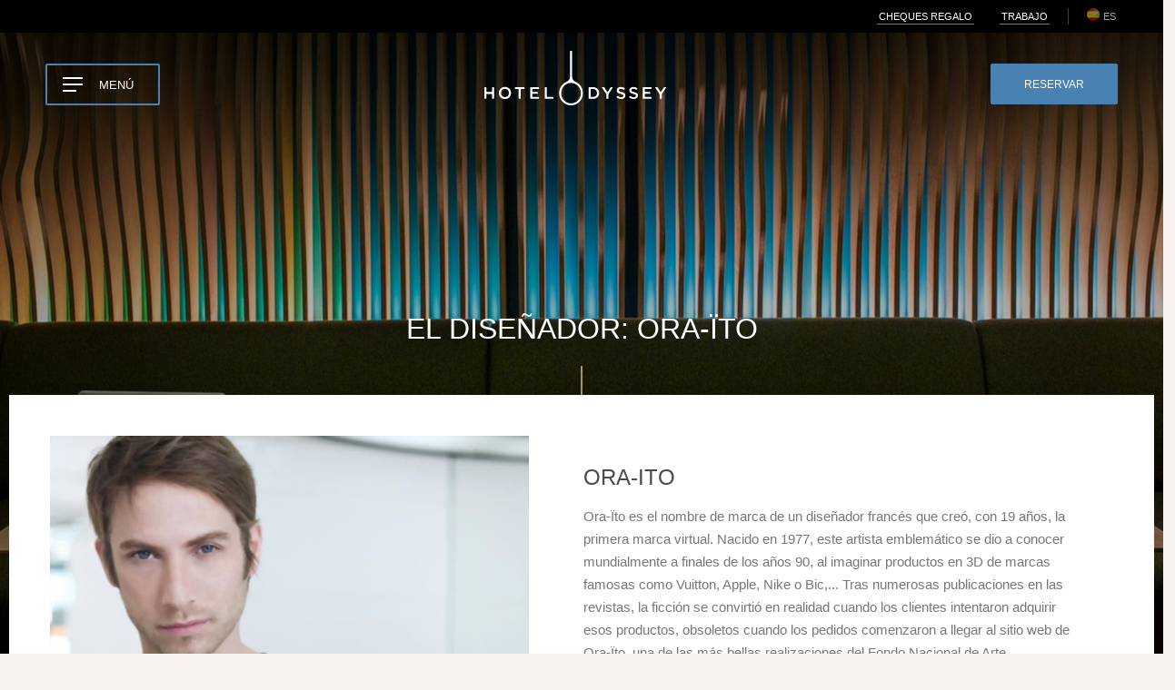

--- FILE ---
content_type: text/html; charset=utf-8
request_url: https://hotelodysseyparis.com/es/oraito.html
body_size: 31154
content:
<!doctype html><html
lang="es"><head><meta
charset="utf-8" /><style>:root{--4312389:url("/_novaimg/4312389-1344306_0_0_762_515_680_460.jpg");--5357626:url("/_img/post-outro.jpg")}</style><script>
function class_wihp_ln_already_redir()
{var plugin=this;this.cookie_name='ln_already_redir';this.uri=window.location.pathname;this.query_string=window.location.search;this.browser_lang=navigator.language||navigator.userLanguage;this.ln='es';this.front_ln='en';this.site_langs='en,fr,it,de,es,pt,ja,zh-cn,ru';this.site_langs_published='en,fr,it,de,es,pt';class_wihp_ln_already_redir.prototype.load=function()
{var flag_set_cookie=false;var flag_cookie_exist=this.cookie_exists(plugin.cookie_name);if(this.cookie_exists('novacms_cook'))
{console.log('first novacms_cook');return false;}
if(this.cookie_exists(plugin.cookie_name))
{if(this.uri!='/'||!this.is_empty(this.uri))
{console.log('cookie exists but still redirecting');}
else
{console.log('cookie exists but not redirecing');return;}}
if(this.uri!='/'||!this.is_empty(this.uri))
{if(this.uri!='/')
{this.set_cookie(this.cookie_name,1,365);console.log('setting cookie and running not redirecting tpl');return;}}
if(this.is_empty(this.browser_lang))
{flag_set_cookie=true;}
else
{this.browser_lang=this.browser_lang.substring(0,2);}
if(this.browser_lang==this.ln)
{flag_set_cookie=true;}
if(flag_set_cookie)
{this.set_cookie(this.cookie_name,1,365);console.log('setting cookie basedon a few things and not redirecing');return;}
this.set_cookie(this.cookie_name,1,365);var localized_url='/';var chosen_lang='';var flag_valid_lang=false;if(this.browser_lang!=this.front_ln)
{localized_url+=this.browser_lang+'/';chosen_lang=this.browser_lang;}
else if(!this.is_empty(this.ln)&&(this.browser_lang!=this.ln))
{localized_url+=this.ln;chosen_lang=this.ln;}
if(!this.is_empty(this.site_langs_published))
{if(this.site_langs_published.indexOf(chosen_lang)!=-1)
{flag_valid_lang=true;}
else
{}}
else if(this.site_langs.indexOf(chosen_lang)!=-1)
{flag_valid_lang=true;}
if(flag_valid_lang)
{if(this.query_string!='')
{localized_url+='?'+this.query_string;}
console.log('redirecting');window.location=localized_url;}
return;}
class_wihp_ln_already_redir.prototype.cookie_exists=function(cookie_name)
{var exists=false;var this_cookie=this.get_cookie(cookie_name);if(!this.is_empty(this_cookie))
{var exists=true}
return exists;}
class_wihp_ln_already_redir.prototype.is_empty=function(value)
{if(!value||typeof value==='undefined'||value==''||value==='0'||value===0||value==null||value=='NaN')
{return true;}
return false;}
class_wihp_ln_already_redir.prototype.set_cookie=function(cname,cvalue,exdays)
{var d=new Date();d.setTime(d.getTime()+(exdays*24*60*60*1000));var expires="expires="+d.toUTCString();document.cookie=cname+"="+cvalue+";"+expires+";path=/";}
class_wihp_ln_already_redir.prototype.get_cookie=function(cname)
{var name=cname+"=";var decodedCookie=decodeURIComponent(document.cookie);var ca=decodedCookie.split(';');for(var i=0;i<ca.length;i++){var c=ca[i];while(c.charAt(0)==' '){c=c.substring(1);}
if(c.indexOf(name)==0){return c.substring(name.length,c.length);}}
return"";}}
classwihplnalreadyredir=new class_wihp_ln_already_redir();classwihplnalreadyredir.load();</script> <link
rel="canonical" href="https://hotelodysseyparis.com/es/oraito.html" /><meta
name="google-site-verification" content="-hHC7cf4ewSTNK09T-MzTZnKPgzlbfdtavbsvAkosrA" /><meta
name="facebook-domain-verification" content="ve3lxt6unikdfinzanhillbalzg0g2" /><script type="text/javascript">
function pload(){var m=this;m.q=[];m.a=function(f){m.i(f)};m.i=function(f){m.q.push(f)};m.f=function(){var f;while(f=m.q.shift())f();m.r()};m.r=function(){m.i=function(f){f()};};}pnl=new pload();$$=pnl.a;pnla=new pload();$$$=pnla.a;</script> <title>Diseñador ORA-ÏTO | Hôtel Odyssey | París Louvre</title><meta
name="description" content="Descubra el Hôtel Odyssey en París, un moderno hotel boutique situado en el corazón de París, con un concepto futurista imaginado por el diseñador francés Ora Ito."/><meta
http-equiv="content-language" content="es" /> <!--[if IE 8 ]><html
class="ie8"> <![endif]--><meta
content="yes" name="apple-mobile-web-app-capable" /><meta
name="viewport" content="initial-scale=1, width=device-width, user-scalable=yes" /><meta
name="apple-mobile-web-app-status-bar-style" content="white" /><link
rel="alternate" href="https://hotelodysseyparis.com/oraito.html" hreflang="x-default" /><link
rel="alternate" href="https://hotelodysseyparis.com/en/oraito.html" hreflang="en" /><link
rel="alternate" href="https://hotelodysseyparis.com/fr/oraito.html" hreflang="fr" /><link
rel="alternate" href="https://hotelodysseyparis.com/it/oraito.html" hreflang="it" /><link
rel="alternate" href="https://hotelodysseyparis.com/de/oraito.html" hreflang="de" /><link
rel="alternate" href="https://hotelodysseyparis.com/es/oraito.html" hreflang="es" /><link
rel="alternate" href="https://hotelodysseyparis.com/pt/oraito.html" hreflang="pt" /><link
rel="shortcut icon" href="/favicon.ico" /><link
rel="icon" href="/favicon.ico" /> <script type="text/javascript">
(function(){var d=document;var s=d.createElement('script');s.type='text/javascript';s.defer=true;s.src='/assets/scripts.js?v=13291005';(d.getElementsByTagName('head')[0]||d.getElementsByTagName('body')[0]).appendChild(s);})();</script>  <noscript> <iframe
src="//www.googletagmanager.com/ns.html?id=GTM-KZV33Z4" height="0" width="0" style="display:none;visibility:hidden"></iframe> </noscript> <script>
(function(w,d,s,l,i){w[l]=w[l]||[];w[l].push({'gtm.start':new Date().getTime(),event:'gtm.js'});var f=d.getElementsByTagName(s)[0],j=d.createElement(s),dl=l!='dataLayer'?'&l='+l:'';j.async=true;j.src='//www.googletagmanager.com/gtm.js?id='+i+dl;f.parentNode.insertBefore(j,f);})(window,document,'script','dataLayer','GTM-KZV33Z4');</script> <style>.leaflet-pane,.leaflet-tile,.leaflet-marker-icon,.leaflet-marker-shadow,.leaflet-tile-container,.leaflet-pane>svg,.leaflet-pane>canvas,.leaflet-zoom-box,.leaflet-image-layer,.leaflet-layer{position:absolute;left:0;top:0}.leaflet-container{overflow:hidden}.leaflet-tile,.leaflet-marker-icon,.leaflet-marker-shadow{-webkit-user-select:none;-moz-user-select:none;user-select:none;-webkit-user-drag:none}.leaflet-tile::selection{background:0 0}.leaflet-safari .leaflet-tile{image-rendering:-webkit-optimize-contrast}.leaflet-safari .leaflet-tile-container{width:1600px;height:1600px;-webkit-transform-origin:0 0}.leaflet-marker-icon,.leaflet-marker-shadow{display:block}.leaflet-container .leaflet-overlay-pane svg{max-width:none !important;max-height:none !important}.leaflet-container .leaflet-marker-pane img,.leaflet-container .leaflet-shadow-pane img,.leaflet-container .leaflet-tile-pane img,.leaflet-container img.leaflet-image-layer,.leaflet-container .leaflet-tile{max-width:none !important;max-height:none !important;width:auto;padding:0}.leaflet-container img.leaflet-tile{mix-blend-mode:plus-lighter}.leaflet-container.leaflet-touch-zoom{-ms-touch-action:pan-x pan-y;touch-action:pan-x pan-y}.leaflet-container.leaflet-touch-drag{-ms-touch-action:pinch-zoom;touch-action:none;touch-action:pinch-zoom}.leaflet-container.leaflet-touch-drag.leaflet-touch-zoom{-ms-touch-action:none;touch-action:none}.leaflet-container{-webkit-tap-highlight-color:transparent}.leaflet-container a{-webkit-tap-highlight-color:rgba(51,181,229,.4)}.leaflet-tile{filter:inherit;visibility:hidden}.leaflet-tile-loaded{visibility:inherit}.leaflet-zoom-box{width:0;height:0;-moz-box-sizing:border-box;box-sizing:border-box;z-index:800}.leaflet-overlay-pane svg{-moz-user-select:none}.leaflet-pane{z-index:400}.leaflet-tile-pane{z-index:200}.leaflet-overlay-pane{z-index:400}.leaflet-shadow-pane{z-index:500}.leaflet-marker-pane{z-index:600}.leaflet-tooltip-pane{z-index:650}.leaflet-popup-pane{z-index:700}.leaflet-map-pane canvas{z-index:100}.leaflet-map-pane svg{z-index:200}.leaflet-vml-shape{width:1px;height:1px}.lvml{behavior:url(#default#VML);display:inline-block;position:absolute}.leaflet-control{position:relative;z-index:800;pointer-events:visiblePainted;pointer-events:auto}.leaflet-top,.leaflet-bottom{position:absolute;z-index:1000;pointer-events:none}.leaflet-top{top:0}.leaflet-right{right:0}.leaflet-bottom{bottom:0}.leaflet-left{left:0}.leaflet-control{float:left;clear:both}.leaflet-right .leaflet-control{float:right}.leaflet-top .leaflet-control{margin-top:10px}.leaflet-bottom .leaflet-control{margin-bottom:10px}.leaflet-left .leaflet-control{margin-left:10px}.leaflet-right .leaflet-control{margin-right:10px}.leaflet-fade-anim .leaflet-popup{opacity:0;-webkit-transition:opacity .2s linear;-moz-transition:opacity .2s linear;transition:opacity .2s linear}.leaflet-fade-anim .leaflet-map-pane .leaflet-popup{opacity:1}.leaflet-zoom-animated{-webkit-transform-origin:0 0;-ms-transform-origin:0 0;transform-origin:0 0}svg.leaflet-zoom-animated{will-change:transform}.leaflet-zoom-anim .leaflet-zoom-animated{-webkit-transition:-webkit-transform .25s cubic-bezier(0,0,.25,1);-moz-transition:-moz-transform .25s cubic-bezier(0,0,.25,1);transition:transform .25s cubic-bezier(0,0,.25,1)}.leaflet-zoom-anim .leaflet-tile,.leaflet-pan-anim .leaflet-tile{-webkit-transition:none;-moz-transition:none;transition:none}.leaflet-zoom-anim .leaflet-zoom-hide{visibility:hidden}.leaflet-interactive{cursor:pointer}.leaflet-grab{cursor:-webkit-grab;cursor:-moz-grab;cursor:grab}.leaflet-crosshair,.leaflet-crosshair .leaflet-interactive{cursor:crosshair}.leaflet-popup-pane,.leaflet-control{cursor:auto}.leaflet-dragging .leaflet-grab,.leaflet-dragging .leaflet-grab .leaflet-interactive,.leaflet-dragging .leaflet-marker-draggable{cursor:move;cursor:-webkit-grabbing;cursor:-moz-grabbing;cursor:grabbing}.leaflet-marker-icon,.leaflet-marker-shadow,.leaflet-image-layer,.leaflet-pane>svg path,.leaflet-tile-container{pointer-events:none}.leaflet-marker-icon.leaflet-interactive,.leaflet-image-layer.leaflet-interactive,.leaflet-pane>svg path.leaflet-interactive,svg.leaflet-image-layer.leaflet-interactive path{pointer-events:visiblePainted;pointer-events:auto}.leaflet-container{background:#ddd;outline-offset:1px}.leaflet-container a{color:#0078a8}.leaflet-zoom-box{border:2px dotted #38f;background:rgba(255,255,255,.5)}.leaflet-container{font-family:"Helvetica Neue",Arial,Helvetica,sans-serif;font-size:12px;font-size:.75rem;line-height:1.5}.leaflet-bar{box-shadow:0 1px 5px rgba(0,0,0,.65);border-radius:4px}.leaflet-bar a{background-color:#fff;border-bottom:1px solid #ccc;width:26px;height:26px;line-height:26px;display:block;text-align:center;text-decoration:none;color:#000}.leaflet-bar a,.leaflet-control-layers-toggle{background-position:50% 50%;background-repeat:no-repeat;display:block}.leaflet-bar a:hover,.leaflet-bar a:focus{background-color:#f4f4f4}.leaflet-bar a:first-child{border-top-left-radius:4px;border-top-right-radius:4px}.leaflet-bar a:last-child{border-bottom-left-radius:4px;border-bottom-right-radius:4px;border-bottom:none}.leaflet-bar a.leaflet-disabled{cursor:default;background-color:#f4f4f4;color:#bbb}.leaflet-touch .leaflet-bar a{width:30px;height:30px;line-height:30px}.leaflet-touch .leaflet-bar a:first-child{border-top-left-radius:2px;border-top-right-radius:2px}.leaflet-touch .leaflet-bar a:last-child{border-bottom-left-radius:2px;border-bottom-right-radius:2px}.leaflet-control-zoom-in,.leaflet-control-zoom-out{font:bold 18px 'Lucida Console',Monaco,monospace;text-indent:1px}.leaflet-touch .leaflet-control-zoom-in,.leaflet-touch .leaflet-control-zoom-out{font-size:22px}.leaflet-control-layers{box-shadow:0 1px 5px rgba(0,0,0,.4);background:#fff;border-radius:5px}.leaflet-control-layers-toggle{background-image:url(images/layers.png);width:36px;height:36px}.leaflet-retina .leaflet-control-layers-toggle{background-image:url(images/layers-2x.png);background-size:26px 26px}.leaflet-touch .leaflet-control-layers-toggle{width:44px;height:44px}.leaflet-control-layers .leaflet-control-layers-list,.leaflet-control-layers-expanded .leaflet-control-layers-toggle{display:none}.leaflet-control-layers-expanded .leaflet-control-layers-list{display:block;position:relative}.leaflet-control-layers-expanded{padding:6px 10px 6px 6px;color:#333;background:#fff}.leaflet-control-layers-scrollbar{overflow-y:scroll;overflow-x:hidden;padding-right:5px}.leaflet-control-layers-selector{margin-top:2px;position:relative;top:1px}.leaflet-control-layers label{display:block;font-size:13px;font-size:1.08333em}.leaflet-control-layers-separator{height:0;border-top:1px solid #ddd;margin:5px -10px 5px -6px}.leaflet-default-icon-path{background-image:url(images/marker-icon.png)}.leaflet-container .leaflet-control-attribution{background:#fff;background:rgba(255,255,255,.8);margin:0}.leaflet-control-attribution,.leaflet-control-scale-line{padding:0 5px;color:#333;line-height:1.4}.leaflet-control-attribution a{text-decoration:none}.leaflet-control-attribution a:hover,.leaflet-control-attribution a:focus{text-decoration:underline}.leaflet-attribution-flag{display:inline !important;vertical-align:baseline !important;width:1em;height:.6669em}.leaflet-left .leaflet-control-scale{margin-left:5px}.leaflet-bottom .leaflet-control-scale{margin-bottom:5px}.leaflet-control-scale-line{border:2px solid #777;border-top:none;line-height:1.1;padding:2px 5px 1px;white-space:nowrap;-moz-box-sizing:border-box;box-sizing:border-box;background:rgba(255,255,255,.8);text-shadow:1px 1px #fff}.leaflet-control-scale-line:not(:first-child){border-top:2px solid #777;border-bottom:none;margin-top:-2px}.leaflet-control-scale-line:not(:first-child):not(:last-child){border-bottom:2px solid #777}.leaflet-touch .leaflet-control-attribution,.leaflet-touch .leaflet-control-layers,.leaflet-touch .leaflet-bar{box-shadow:none}.leaflet-touch .leaflet-control-layers,.leaflet-touch .leaflet-bar{border:2px solid rgba(0,0,0,.2);background-clip:padding-box}.leaflet-popup{position:absolute;text-align:center;margin-bottom:20px}.leaflet-popup-content-wrapper{padding:1px;text-align:left;border-radius:12px}.leaflet-popup-content{margin:13px 24px 13px 20px;line-height:1.3;font-size:13px;font-size:1.08333em;min-height:1px}.leaflet-popup-content p{margin:17px 0;margin:1.3em 0}.leaflet-popup-tip-container{width:40px;height:20px;position:absolute;left:50%;margin-top:-1px;margin-left:-20px;overflow:hidden;pointer-events:none}.leaflet-popup-tip{width:17px;height:17px;padding:1px;margin:-10px auto 0;pointer-events:auto;-webkit-transform:rotate(45deg);-moz-transform:rotate(45deg);-ms-transform:rotate(45deg);transform:rotate(45deg)}.leaflet-popup-content-wrapper,.leaflet-popup-tip{background:#fff;color:#333;box-shadow:0 3px 14px rgba(0,0,0,.4)}.leaflet-container a.leaflet-popup-close-button{position:absolute;top:0;right:0;border:none;text-align:center;width:24px;height:24px;font:16px/24px Tahoma,Verdana,sans-serif;color:#757575;text-decoration:none;background:0 0}.leaflet-container a.leaflet-popup-close-button:hover,.leaflet-container a.leaflet-popup-close-button:focus{color:#585858}.leaflet-popup-scrolled{overflow:auto}.leaflet-oldie .leaflet-popup-content-wrapper{-ms-zoom:1}.leaflet-oldie .leaflet-popup-tip{width:24px;margin:0 auto;-ms-filter:"progid:DXImageTransform.Microsoft.Matrix(M11=0.70710678, M12=0.70710678, M21=-0.70710678, M22=0.70710678)";filter:progid:DXImageTransform.Microsoft.Matrix(M11=0.70710678, M12=0.70710678, M21=-0.70710678, M22=0.70710678)}.leaflet-oldie .leaflet-control-zoom,.leaflet-oldie .leaflet-control-layers,.leaflet-oldie .leaflet-popup-content-wrapper,.leaflet-oldie .leaflet-popup-tip{border:1px solid #999}.leaflet-div-icon{background:#fff;border:1px solid #666}.leaflet-tooltip{position:absolute;padding:6px;background-color:#fff;border:1px solid #fff;border-radius:3px;color:#222;white-space:nowrap;-webkit-user-select:none;-moz-user-select:none;-ms-user-select:none;user-select:none;pointer-events:none;box-shadow:0 1px 3px rgba(0,0,0,.4)}.leaflet-tooltip.leaflet-interactive{cursor:pointer;pointer-events:auto}.leaflet-tooltip-top:before,.leaflet-tooltip-bottom:before,.leaflet-tooltip-left:before,.leaflet-tooltip-right:before{position:absolute;pointer-events:none;border:6px solid transparent;background:0 0;content:""}.leaflet-tooltip-bottom{margin-top:6px}.leaflet-tooltip-top{margin-top:-6px}.leaflet-tooltip-bottom:before,.leaflet-tooltip-top:before{left:50%;margin-left:-6px}.leaflet-tooltip-top:before{bottom:0;margin-bottom:-12px;border-top-color:#fff}.leaflet-tooltip-bottom:before{top:0;margin-top:-12px;margin-left:-6px;border-bottom-color:#fff}.leaflet-tooltip-left{margin-left:-6px}.leaflet-tooltip-right{margin-left:6px}.leaflet-tooltip-left:before,.leaflet-tooltip-right:before{top:50%;margin-top:-6px}.leaflet-tooltip-left:before{right:0;margin-right:-12px;border-left-color:#fff}.leaflet-tooltip-right:before{left:0;margin-left:-12px;border-right-color:#fff}@media print{.leaflet-control{-webkit-print-color-adjust:exact;print-color-adjust:exact}}.ui-helper-hidden{display:none}.ui-helper-hidden-accessible{position:absolute;left:-99999999px}html,body,div,span,object,iframe,h1,h2,h3,h4,h5,h6,p,blockquote,pre,abbr,address,cite,code,del,dfn,em,img,ins,kbd,q,samp,small,strong,sub,sup,var,b,i,dl,dt,dd,ol,ul,li,fieldset,form,label,legend,table,caption,tbody,tfoot,thead,tr,th,td,article,aside,figure,footer,header,hgroup,menu,nav,section,menu,time,mark,audio,video{margin:0;padding:0;border:0;outline:0;font-size:100%;vertical-align:baseline}table{border-collapse:collapse;border-spacing:0}input,select{vertical-align:middle}h1,h2,h3,h4,h5,h6{font-weight:400}a:hover,a:active{outline:none}input[type=radio]{vertical-align:text-bottom}input[type=checkbox]{vertical-align:bottom;*vertical-align:baseline;}.ie6 input{vertical-align:text-bottom}label,input[type=button],input[type=submit],button{cursor:pointer}button{width:auto;overflow:visible}a{margin:0;padding:0;font-size:100%;vertical-align:baseline;outline:none;cursor:pointer;outline-width:0;zoom:1}.clear{float:left;clear:both;width:100%;display:block}.noDisplay{display:none;visibility:hidden}form{display:inline}#languages{position:static;clear:left;padding:0}#languages.hideonload{display:none}#pulsarflaglist{background-color:transparent;overflow:hidden;padding:10px;padding-bottom:20px;float:left;clear:both}ul#flag_menu{*padding-bottom:15px;margin:0;margin-left:15px;overflow:hidden}ul#flag_menu li{list-style:none;float:left;margin:0 12px 24px;-webkit-border-radius:4px;-moz-border-radius:4px;border-radius:4px;background-color:#f2f2f2;border:1px #e6e6e6 solid;padding:5px}ul#flag_menu a{width:100px;height:24px;padding:0 0 0 35px;line-height:auto;display:block;line-height:24px;font-size:14px;text-decoration:none;color:#888;text-shadow:0 1px 0 #fff}ul#flag_menu a:hover{color:#444}.big_flag_en{background:url("http://novablink.com/commons/nova_languages/img/flags_24_0_7.png") left 0 no-repeat}.big_flag_fr{background:url("http://novablink.com/commons/nova_languages/img/flags_24_0_7.png") left -25px no-repeat}.big_flag_it{background:url("http://novablink.com/commons/nova_languages/img/flags_24_0_7.png") left -50px no-repeat}.big_flag_ja{background:url("http://novablink.com/commons/nova_languages/img/flags_24_0_7.png") left -75px no-repeat}.big_flag_es{background:url("http://novablink.com/commons/nova_languages/img/flags_24_0_7.png") left -100px no-repeat}.big_flag_pt{background:url("http://novablink.com/commons/nova_languages/img/flags_24_0_7.png") left -125px no-repeat}.big_flag_de{background:url("http://novablink.com/commons/nova_languages/img/flags_24_0_7.png") left -150px no-repeat}.big_flag_sv{background:url("http://novablink.com/commons/nova_languages/img/flags_24_0_7.png") left -175px no-repeat}.big_flag_da{background:url("http://novablink.com/commons/nova_languages/img/flags_24_0_7.png") left -200px no-repeat}.big_flag_ru{background:url("http://novablink.com/commons/nova_languages/img/flags_24_0_7.png") left -225px no-repeat}.big_flag_no{background:url("http://novablink.com/commons/nova_languages/img/flags_24_0_7.png") left -250px no-repeat}.big_flag_zh-tw{background:url("http://novablink.com/commons/nova_languages/img/flags_24_0_7.png") left -275px no-repeat}.big_flag_zh-cn{background:url("http://novablink.com/commons/nova_languages/img/flags_24_0_7.png") left -275px no-repeat}.big_flag_nl{background:url("http://novablink.com/commons/nova_languages/img/flags_24_0_7.png") left -300px no-repeat}.big_flag_po{background:url("http://novablink.com/commons/nova_languages/img/flags_24_0_7.png") left -325px no-repeat}.big_flag_he{background:url("http://novablink.com/commons/nova_languages/img/flags_24_0_2.png") left -350px no-repeat}.big_flag_ca{background:url("http://novablink.com/commons/nova_languages/img/flags_24_0_7.png") left -375px no-repeat}.big_flag_ar{background:url("http://novablink.com/commons/nova_languages/img/flags_24_0_7.png") left -400px no-repeat}.big_flag_th{background:url("http://novablink.com/commons/nova_languages/img/flags_24_0_7.png") left -425px no-repeat}.big_flag_cs{background:url("http://novablink.com/commons/nova_languages/img/flags_24_0_7.png") left -450px no-repeat}.big_flag_tr{background:url("http://novablink.com/commons/nova_languages/img/flags_24_0_7.png") left -473px no-repeat}.big_flag_fi{background:url("http://novablink.com/commons/nova_languages/img/flags_24_0_7.png") left -500px no-repeat}.big_flag_is{background:url("http://novablink.com/commons/nova_languages/img/flags_24_0_7.png") left -524px no-repeat}.big_flag_ko{background:url("http://novablink.com/commons/nova_languages/img/flags_24_ko.png") left 0 no-repeat}.novahtmlslider_controls .controlleft{display:none;text-indent:-999999px}.novahtmlslider_controls .controlright{display:none;text-indent:-999999px}.novahtmlslider_container{position:relative;top:0;left:0}.novahtmlslider_controls{display:none;position:absolute;z-index:50;left:0;top:49%;width:100%}.novaslider{width:100%;height:100%;position:relative}.novaslider_customhtml{position:absolute;top:0;left:0}.novaslider_bgimagediv img{position:absolute;top:0;left:0}.novaslider{filter:progid:DXImageTransform.Microsoft.Motionblur(strength=0,direction=0)}.novahtmlslider_container{-webkit-user-select:none;-khtml-user-select:none;-moz-user-select:none;-ms-user-select:none;-o-user-select:none;user-select:none}.novaboxcontrols{display:none}.novabox_caption{position:absolute;left:15px;bottom:15px;color:#fff;background:url("http://novablink.com/commons/nova_box/img/caption_bg.png")}.novabox_captiontext{font:11px Arial;padding:10px;color:#c1c1c1}.novabox_imagepreloader{background:url("http://novablink.com/commons/nova_box/img/ajax-loader.gif") center center no-repeat;position:absolute;display:none;top:0;left:0;width:20%;height:20%}.novabox_close{position:absolute;top:15px;right:15px;width:96px;height:96px;cursor:pointer;background:url("http://novablink.com/commons/nova_box/img/close.png") no-repeat right top}.novabox_item_next{background:url("http://novablink.com/commons/nova_box/img/right-cursor.png") no-repeat right center;width:38px;height:38px;position:absolute;top:-29px;right:10px}.novabox_item_prev{background:url("http://novablink.com/commons/nova_box/img/left-cursor.png") no-repeat right center;width:38px;height:38px;position:absolute;top:-29px;left:10px}.novaboxoverlay{background:#000;display:none;position:absolute;top:0;left:0;z-index:10000}.novabox_wrapper{position:absolute;display:none;z-index:10001;-webkit-user-select:none;-khtml-user-select:none;-moz-user-select:none;-ms-user-select:none;-o-user-select:none;user-select:none;overflow:hidden}.novabox_image{align:center;overflow:hidden}.novabox_image img{display:block;position:absolute;-ms-interpolation-mode:bicubic}.novabox_contain_prev{position:absolute;left:0;top:0;width:50%;height:100%;background-image:url('[data-uri]');*background-image:url("http://novablink.com/commons/nova_box/img/ie_onepixel.gif");cursor:url("http://novablink.com/commons/nova_box/img/left-cursor.png"),url("http://novablink.com/commons/nova_box/img/left-cursor.cur"),pointer}.novabox_wrapper_prev{position:relative;top:50%}.novabox_wrapper2_prev{position:relative;top:-50%}.novabox_contain_next{position:absolute;left:50%;top:0;width:50%;height:100%;background-image:url('[data-uri]');*background-image:url("http://novablink.com/commons/nova_box/img/ie_onepixel.gif");cursor:url("http://novablink.com/commons/nova_box/img/right-cursor.png"),url("http://novablink.com/commons/nova_box/img/right-cursor.cur"),pointer}.novabox_wrapper_next{position:relative;top:50%;text-align:right}.novabox_wrapper2_next{position:relative;text-align:right;top:-50%}.novabox_image_captionposition{position:absolute;width:100%;height:100%;left:0;top:0}.novabox_image_imageonly{position:absolute}.novabox_image_viewportwidth{position:absolute;width:100%}.novabox_image_viewportheight{position:absolute;height:100%}.novabox_image_fullviewport{position:absolute;width:100%;height:100%;left:0;top:0}.novaboxcontrols{display:none}.mynovamontage_wrap{padding:0;background-color:#000}#mynovamontage a{text-decoration:none}.novahover_overlay{display:none;top:-1000px;left:-1000px;background:url('/_img/zoom_icon.png') 10px 10px no-repeat}.novahover_text_wrap{display:none;top:0;left:0;width:100%;height:100%;background:#000;overflow:hidden}.novahover_text{color:#ddd;font-size:12px;line-height:normal;margin:13px 15px 12px;padding-left:40px}.ui-helper-hidden{display:none}.ui-helper-hidden-accessible{position:absolute !important;clip:rect(1px 1px 1px 1px);clip:rect(1px,1px,1px,1px)}.ui-helper-reset{margin:0;padding:0;border:0;outline:0;line-height:1.3;text-decoration:none;font-size:100%;list-style:none}.ui-helper-clearfix:before,.ui-helper-clearfix:after{content:"";display:table}.ui-helper-clearfix:after{clear:both}.ui-helper-clearfix{zoom:1}.ui-helper-zfix{width:100%;height:100%;top:0;left:0;position:absolute;opacity:0;filter:Alpha(Opacity=0)}.ui-state-disabled{cursor:default !important}.ui-icon{display:block;text-indent:-99999px;overflow:hidden;background-repeat:no-repeat}.ui-widget-overlay{position:absolute;top:0;left:0;width:100%;height:100%}.ui-widget{font-family:Arial,sans-serif;font-size:11px}.ui-widget .ui-widget{font-size:11px}.ui-widget input,.ui-widget select,.ui-widget textarea,.ui-widget button{font-family:Arial,sans-serif;font-size:11px}.ui-widget-content{border:0 solid #c2c2c2;background:#fff;color:#444}.ui-widget-content a{color:#222}.ui-widget-header{border:0 solid #aaa;background:#444;color:#fff;font-weight:700;font-size:14px}.ui-widget-header a{color:#999}.ui-state-default,.ui-widget-content .ui-state-default,.ui-widget-header .ui-state-default{border:2px solid #fbfbfb;background:#afcfaa;font-weight:400;color:#fff;text-align:center}.ui-state-default a,.ui-state-default a:link,.ui-state-default a:visited{color:#fff;text-decoration:none;font-weight:400;-webkit-transition:all .2s;-moz-transition:all .2s;transition:all .2s}.ui-state-highlight,.ui-widget-content .ui-state-highlight,.ui-widget-header .ui-state-highlight{border:2px solid #fbfbfb;background:#afcfaa;color:#fbfbfb}.ui-state-hover,.ui-widget-content .ui-state-hover,.ui-widget-header .ui-state-hover,.ui-state-focus,.ui-widget-content .ui-state-focus,.ui-widget-header .ui-state-focus{background-color:#444;color:#fbfbfb}.ui-state-hover a,.ui-state-hover a:hover{color:#fbfbfb;background:#161616;text-decoration:none}.ui-state-active,.ui-widget-content .ui-state-active,.ui-widget-header .ui-state-active{background:#afcfaa !important;color:#fbfbfb}a.ui-state-active:hover{color:#fbfbfb !important;background:#161616 !important;text-decoration:none}.ui-state-active a,.ui-state-active a:link,.ui-state-active a:visited{color:#212121;text-decoration:none}.ui-widget :active{outline:none}.ui-state-highlight a,.ui-widget-content .ui-state-highlight a,.ui-widget-header .ui-state-highlight a{color:#363636}.ui-state-error,.ui-widget-content .ui-state-error,.ui-widget-header .ui-state-error{border:1px solid #cd0a0a;background:#fef1ec;color:#cd0a0a}.ui-state-error a,.ui-widget-content .ui-state-error a,.ui-widget-header .ui-state-error a{color:#cd0a0a}.ui-state-error-text,.ui-widget-content .ui-state-error-text,.ui-widget-header .ui-state-error-text{color:#cd0a0a}.ui-priority-primary,.ui-widget-content .ui-priority-primary,.ui-widget-header .ui-priority-primary{font-weight:700}.ui-priority-secondary,.ui-widget-content .ui-priority-secondary,.ui-widget-header .ui-priority-secondary{opacity:.7;filter:Alpha(Opacity=70);font-weight:400}.ui-state-disabled,.ui-widget-content .ui-state-disabled,.ui-widget-header .ui-state-disabled{opacity:.35;background-image:none}.ui-icon{width:16px;height:16px;background-image:url("http://novablink.com/commons/jquery/img/ui-icons_222222_256x240.png")}.ui-icon-carat-1-n{background-position:0 0}.ui-icon-carat-1-ne{background-position:-16px 0}.ui-icon-carat-1-e{background-position:-32px 0}.ui-icon-carat-1-se{background-position:-48px 0}.ui-icon-carat-1-s{background-position:-64px 0}.ui-icon-carat-1-sw{background-position:-80px 0}.ui-icon-carat-1-w{background-position:-96px 0}.ui-icon-carat-1-nw{background-position:-112px 0}.ui-icon-carat-2-n-s{background-position:-128px 0}.ui-icon-carat-2-e-w{background-position:-144px 0}.ui-icon-triangle-1-n{background-position:0 -16px}.ui-icon-triangle-1-ne{background-position:-16px -16px}.ui-icon-triangle-1-e{background-position:-32px -16px}.ui-icon-triangle-1-se{background-position:-48px -16px}.ui-icon-triangle-1-s{background-position:-64px -16px}.ui-icon-triangle-1-sw{background-position:-80px -16px}.ui-icon-triangle-1-w{background-position:-96px -16px}.ui-icon-triangle-1-nw{background-position:-112px -16px}.ui-icon-triangle-2-n-s{background-position:-128px -16px}.ui-icon-triangle-2-e-w{background-position:-144px -16px}.ui-icon-arrow-1-n{background-position:0 -32px}.ui-icon-arrow-1-ne{background-position:-16px -32px}.ui-icon-arrow-1-e{background-position:-32px -32px}.ui-icon-arrow-1-se{background-position:-48px -32px}.ui-icon-arrow-1-s{background-position:-64px -32px}.ui-icon-arrow-1-sw{background-position:-80px -32px}.ui-icon-arrow-1-w{background-position:-96px -32px}.ui-icon-arrow-1-nw{background-position:-112px -32px}.ui-icon-arrow-2-n-s{background-position:-128px -32px}.ui-icon-arrow-2-ne-sw{background-position:-144px -32px}.ui-icon-arrow-2-e-w{background-position:-160px -32px}.ui-icon-arrow-2-se-nw{background-position:-176px -32px}.ui-icon-arrowstop-1-n{background-position:-192px -32px}.ui-icon-arrowstop-1-e{background-position:-208px -32px}.ui-icon-arrowstop-1-s{background-position:-224px -32px}.ui-icon-arrowstop-1-w{background-position:-240px -32px}.ui-icon-arrowthick-1-n{background-position:0 -48px}.ui-icon-arrowthick-1-ne{background-position:-16px -48px}.ui-icon-arrowthick-1-e{background-position:-32px -48px}.ui-icon-arrowthick-1-se{background-position:-48px -48px}.ui-icon-arrowthick-1-s{background-position:-64px -48px}.ui-icon-arrowthick-1-sw{background-position:-80px -48px}.ui-icon-arrowthick-1-w{background-position:-96px -48px}.ui-icon-arrowthick-1-nw{background-position:-112px -48px}.ui-icon-arrowthick-2-n-s{background-position:-128px -48px}.ui-icon-arrowthick-2-ne-sw{background-position:-144px -48px}.ui-icon-arrowthick-2-e-w{background-position:-160px -48px}.ui-icon-arrowthick-2-se-nw{background-position:-176px -48px}.ui-icon-arrowthickstop-1-n{background-position:-192px -48px}.ui-icon-arrowthickstop-1-e{background-position:-208px -48px}.ui-icon-arrowthickstop-1-s{background-position:-224px -48px}.ui-icon-arrowthickstop-1-w{background-position:-240px -48px}.ui-icon-arrowreturnthick-1-w{background-position:0 -64px}.ui-icon-arrowreturnthick-1-n{background-position:-16px -64px}.ui-icon-arrowreturnthick-1-e{background-position:-32px -64px}.ui-icon-arrowreturnthick-1-s{background-position:-48px -64px}.ui-icon-arrowreturn-1-w{background-position:-64px -64px}.ui-icon-arrowreturn-1-n{background-position:-80px -64px}.ui-icon-arrowreturn-1-e{background-position:-96px -64px}.ui-icon-arrowreturn-1-s{background-position:-112px -64px}.ui-icon-arrowrefresh-1-w{background-position:-128px -64px}.ui-icon-arrowrefresh-1-n{background-position:-144px -64px}.ui-icon-arrowrefresh-1-e{background-position:-160px -64px}.ui-icon-arrowrefresh-1-s{background-position:-176px -64px}.ui-icon-arrow-4{background-position:0 -80px}.ui-icon-arrow-4-diag{background-position:-16px -80px}.ui-icon-extlink{background-position:-32px -80px}.ui-icon-newwin{background-position:-48px -80px}.ui-icon-refresh{background-position:-64px -80px}.ui-icon-shuffle{background-position:-80px -80px}.ui-icon-transfer-e-w{background-position:-96px -80px}.ui-icon-transferthick-e-w{background-position:-112px -80px}.ui-icon-folder-collapsed{background-position:0 -96px}.ui-icon-folder-open{background-position:-16px -96px}.ui-icon-document{background-position:-32px -96px}.ui-icon-document-b{background-position:-48px -96px}.ui-icon-note{background-position:-64px -96px}.ui-icon-mail-closed{background-position:-80px -96px}.ui-icon-mail-open{background-position:-96px -96px}.ui-icon-suitcase{background-position:-112px -96px}.ui-icon-comment{background-position:-128px -96px}.ui-icon-person{background-position:-144px -96px}.ui-icon-print{background-position:-160px -96px}.ui-icon-trash{background-position:-176px -96px}.ui-icon-locked{background-position:-192px -96px}.ui-icon-unlocked{background-position:-208px -96px}.ui-icon-bookmark{background-position:-224px -96px}.ui-icon-tag{background-position:-240px -96px}.ui-icon-home{background-position:0 -112px}.ui-icon-flag{background-position:-16px -112px}.ui-icon-calendar{background-position:-32px -112px}.ui-icon-cart{background-position:-48px -112px}.ui-icon-pencil{background-position:-64px -112px}.ui-icon-clock{background-position:-80px -112px}.ui-icon-disk{background-position:-96px -112px}.ui-icon-calculator{background-position:-112px -112px}.ui-icon-zoomin{background-position:-128px -112px}.ui-icon-zoomout{background-position:-144px -112px}.ui-icon-search{background-position:-160px -112px}.ui-icon-wrench{background-position:-176px -112px}.ui-icon-gear{background-position:-192px -112px}.ui-icon-heart{background-position:-208px -112px}.ui-icon-star{background-position:-224px -112px}.ui-icon-link{background-position:-240px -112px}.ui-icon-cancel{background-position:0 -128px}.ui-icon-plus{background-position:-16px -128px}.ui-icon-plusthick{background-position:-32px -128px}.ui-icon-minus{background-position:-48px -128px}.ui-icon-minusthick{background-position:-64px -128px}.ui-icon-close{background-position:-80px -128px}.ui-icon-closethick{background-position:-96px -128px}.ui-icon-key{background-position:-112px -128px}.ui-icon-lightbulb{background-position:-128px -128px}.ui-icon-scissors{background-position:-144px -128px}.ui-icon-clipboard{background-position:-160px -128px}.ui-icon-copy{background-position:-176px -128px}.ui-icon-contact{background-position:-192px -128px}.ui-icon-image{background-position:-208px -128px}.ui-icon-video{background-position:-224px -128px}.ui-icon-script{background-position:-240px -128px}.ui-icon-alert{background-position:0 -144px}.ui-icon-info{background-position:-16px -144px}.ui-icon-notice{background-position:-32px -144px}.ui-icon-help{background-position:-48px -144px}.ui-icon-check{background-position:-64px -144px}.ui-icon-bullet{background-position:-80px -144px}.ui-icon-radio-off{background-position:-96px -144px}.ui-icon-radio-on{background-position:-112px -144px}.ui-icon-pin-w{background-position:-128px -144px}.ui-icon-pin-s{background-position:-144px -144px}.ui-icon-play{background-position:0 -160px}.ui-icon-pause{background-position:-16px -160px}.ui-icon-seek-next{background-position:-32px -160px}.ui-icon-seek-prev{background-position:-48px -160px}.ui-icon-seek-end{background-position:-64px -160px}.ui-icon-seek-start{background-position:-80px -160px}.ui-icon-seek-first{background-position:-80px -160px}.ui-icon-stop{background-position:-96px -160px}.ui-icon-eject{background-position:-112px -160px}.ui-icon-volume-off{background-position:-128px -160px}.ui-icon-volume-on{background-position:-144px -160px}.ui-icon-power{background-position:0 -176px}.ui-icon-signal-diag{background-position:-16px -176px}.ui-icon-signal{background-position:-32px -176px}.ui-icon-battery-0{background-position:-48px -176px}.ui-icon-battery-1{background-position:-64px -176px}.ui-icon-battery-2{background-position:-80px -176px}.ui-icon-battery-3{background-position:-96px -176px}.ui-icon-circle-plus{background-position:0 -192px}.ui-icon-circle-minus{background-position:-16px -192px}.ui-icon-circle-close{background-position:-32px -192px}.ui-icon-circle-triangle-e{background-position:-48px -192px}.ui-icon-circle-triangle-s{background-position:-64px -192px}.ui-icon-circle-triangle-w{background-position:-80px -192px}.ui-icon-circle-triangle-n{background-position:-96px -192px}.ui-icon-circle-arrow-e{background-position:-112px -192px}.ui-icon-circle-arrow-s{background-position:-128px -192px}.ui-icon-circle-arrow-w{background-position:-144px -192px}.ui-icon-circle-arrow-n{background-position:-160px -192px}.ui-icon-circle-zoomin{background-position:-176px -192px}.ui-icon-circle-zoomout{background-position:-192px -192px}.ui-icon-circle-check{background-position:-208px -192px}.ui-icon-circlesmall-plus{background-position:0 -208px}.ui-icon-circlesmall-minus{background-position:-16px -208px}.ui-icon-circlesmall-close{background-position:-32px -208px}.ui-icon-squaresmall-plus{background-position:-48px -208px}.ui-icon-squaresmall-minus{background-position:-64px -208px}.ui-icon-squaresmall-close{background-position:-80px -208px}.ui-icon-grip-dotted-vertical{background-position:0 -224px}.ui-icon-grip-dotted-horizontal{background-position:-16px -224px}.ui-icon-grip-solid-vertical{background-position:-32px -224px}.ui-icon-grip-solid-horizontal{background-position:-48px -224px}.ui-icon-gripsmall-diagonal-se{background-position:-64px -224px}.ui-icon-grip-diagonal-se{background-position:-80px -224px}.ui-corner-all,.ui-corner-top,.ui-corner-left,.ui-corner-tl{-moz-border-radius-topleft:2px;-webkit-border-top-left-radius:2px;-khtml-border-top-left-radius:2px;border-top-left-radius:2px}.ui-corner-all,.ui-corner-top,.ui-corner-right,.ui-corner-tr{-moz-border-radius-topright:2px;-webkit-border-top-right-radius:2px;-khtml-border-top-right-radius:2px;border-top-right-radius:2px}.ui-corner-all,.ui-corner-bottom,.ui-corner-left,.ui-corner-bl{-moz-border-radius-bottomleft:2px;-webkit-border-bottom-left-radius:2px;-khtml-border-bottom-left-radius:2px;border-bottom-left-radius:2px}.ui-corner-all,.ui-corner-bottom,.ui-corner-right,.ui-corner-br{-moz-border-radius-bottomright:2px;-webkit-border-bottom-right-radius:2px;-khtml-border-bottom-right-radius:2px;border-bottom-right-radius:2px}.ui-widget-overlay{background:#000;opacity:.8;filter:Alpha(Opacity=80)}.ui-widget-shadow{margin:-8px 0 0 -8px;padding:8px;background:#aaa url("http://novablink.com/commons/jquery/img/ui-bg_flat_0_aaaaaa_40x100.png") 50% 50% repeat-x;opacity:.3;filter:Alpha(Opacity=30);-moz-border-radius:8px;-khtml-border-radius:8px;-webkit-border-radius:8px;border-radius:8px}.ui-dialog{position:absolute;padding:0;width:300px}.ui-dialog .ui-dialog-titlebar{padding:10px;position:relative;height:20px}.ui-dialog .ui-dialog-title{float:left;margin:0;display:none}.ui-dialog .ui-dialog-titlebar-close{position:absolute;right:0;top:0;width:19px;height:18px;padding:10px}.ui-dialog .ui-dialog-titlebar-close span{display:block;margin:1px}.ui-dialog .ui-dialog-titlebar-close:hover,.ui-dialog .ui-dialog-titlebar-close:focus{padding:10px;background:transparent!important}.ui-dialog .ui-dialog-content{position:relative;border:0;padding:0;background:0 0;overflow:auto;zoom:1}.ui-dialog .ui-dialog-buttonpane{text-align:left;border-width:1px 0 0;background-image:none;margin:.5em 0 0;padding:.3em 1em .5em .4em}.ui-dialog .ui-dialog-buttonpane .ui-dialog-buttonset{float:right}.ui-dialog .ui-dialog-buttonpane button{margin:.5em .4em .5em 0;cursor:pointer}.ui-dialog .ui-resizable-se{width:14px;height:14px;right:3px;bottom:3px}.ui-draggable .ui-dialog-titlebar{cursor:move}.ui-dialog .ui-widget-header{background:0 0}.ui-datepicker{width:510px !important;height:270px;background:#fbfbfb;padding:12px;display:none;font-size:11px;z-index:99000 !important;-webkit-user-select:none;-khtml-user-select:none;-moz-user-select:none;-ms-user-select:none;-o-user-select:none;user-select:none;-webkit-border-radius:2px;-moz-border-radius:2px;border-radius:2px;-webkit-box-shadow:0 0px 5px rgba(0,0,0,.3);-moz-box-shadow:0 0px 5px rgba(0,0,0,.3);box-shadow:0 0px 5px rgba(0,0,0,.3);border:1px solid #ddd\9}.ui-datepicker-arrow{background:url("http://novablink.com/commons/jquery/img/cal_arrow.png") 0px 0px no-repeat;width:20px;height:40px;left:-20px;top:122px;position:absolute}.ui-datepicker .ui-datepicker-header{position:relative;padding:0;height:36px;margin-bottom:5px}.ui-datepicker .ui-icon{background:url("http://novablink.com/commons/jquery/img/cal_months_nav.png") 0 0 no-repeat}.ui-datepicker .ui-icon-circle-triangle-e{background-position:0 0}.ui-datepicker .ui-icon-circle-triangle-w{background-position:0 -50px}.ui-datepicker .ui-datepicker-prev,.ui-datepicker .ui-datepicker-next{position:absolute;top:4px;width:28px;height:28px;-webkit-user-select:none;-khtml-user-select:none;-moz-user-select:none;-ms-user-select:none;-o-user-select:none;user-select:none}.ui-datepicker .ui-datepicker-prev-hover,.ui-datepicker .ui-datepicker-next-hover{top:4px;background:0 0}.ui-datepicker .ui-datepicker-prev{left:2px;padding-left:5px}.ui-datepicker .ui-datepicker-next{right:2px;padding-right:5px}.ui-datepicker .ui-datepicker-prev-hover{left:2px}.ui-datepicker .ui-datepicker-next-hover{right:2px}.ui-datepicker .ui-datepicker-prev span,.ui-datepicker .ui-datepicker-next span{display:block;position:absolute;left:50%;margin-left:-6px;height:28px;top:0}.ui-datepicker .ui-datepicker-title{margin:0;line-height:normal;text-align:center;font-size:14px;line-height:26pt}.ui-datepicker .ui-datepicker-title select{margin:1px 0}.ui-datepicker select.ui-datepicker-month-year{width:100%}.ui-datepicker select.ui-datepicker-month,.ui-datepicker select.ui-datepicker-year{width:49%;font-size:14px}.ui-datepicker table{width:100%;border-collapse:collapse;margin:0}.ui-datepicker th{padding:3px;text-align:center;font-weight:700;border:0}.ui-datepicker td{border:0;padding:0;margin:0;vertical-align:center}.ui-datepicker td span,.ui-datepicker td a{display:block;height:100%;padding:3px 0;text-align:center;text-decoration:none}.ui-datepicker .ui-datepicker-buttonpane{background-image:none;width:100%;height:70px;overflow:hidden;margin:0;padding:0;border-top:0;border-left:0;border-right:0;border-bottom:0;position:absolute;bottom:1px;left:1px}.ui-datepicker .ui-datepicker-buttonpane button{width:100%;height:45px;background:#f4f4f4;margin:0;cursor:pointer;padding:0;display:block;width:0 auto;overflow:visible}.ui-datepicker .ui-datepicker-buttonpane button.ui-datepicker-current{float:left}.ui-datepicker.ui-datepicker-multi{width:auto}.ui-datepicker-multi .ui-datepicker-group{float:left}.ui-datepicker-multi .ui-datepicker-group table{width:100%;margin:0}.ui-datepicker-multi .ui-datepicker-group-first{border-right:1px solid #e8e8e8;padding-right:5px}.ui-datepicker-multi .ui-datepicker-group table thead{height:36px;color:#acacac}.ui-datepicker-multi .ui-datepicker-group table tbody{border-top:10px solid #fbfbfb}.ui-datepicker-multi-2 .ui-datepicker-group{width:249px}.ui-datepicker-multi-3 .ui-datepicker-group{width:33.3%}.ui-datepicker-multi-4 .ui-datepicker-group{width:25%}.ui-datepicker-multi .ui-datepicker-group-last{padding-left:5px}.ui-datepicker-multi .ui-datepicker-group-last .ui-datepicker-header{border-left-width:0}.ui-datepicker-multi .ui-datepicker-group-middle .ui-datepicker-header{border-left-width:0}.ui-datepicker-multi .ui-datepicker-buttonpane{clear:left}.ui-datepicker-row-break{clear:both;width:100%;font-size:0em}.ui-datepicker-current{display:none !important;opacity:1;filter:Alpha(Opacity=1)}td.ui-state-datestart span.ui-state-default{background:#161616 !important;color:#fff !important}td.ui-state-datestart{opacity:1 !important;filter:none!important}td.ui-state-datefull{background:#d9acb1 !important;opacity:1 !important;filter:none !important}td.ui-state-datefull span,td.ui-state-datefull a{background:#d9acb1 !important}td.ui-state-datefull-disabled{background:#afcfaa !important}.ui-datepicker-rtl{direction:rtl}.ui-datepicker-rtl .ui-datepicker-prev{right:2px;left:auto}.ui-datepicker-rtl .ui-datepicker-next{left:2px;right:auto}.ui-datepicker-rtl .ui-datepicker-prev:hover{right:1px;left:auto}.ui-datepicker-rtl .ui-datepicker-next:hover{left:1px;right:auto}.ui-datepicker-rtl .ui-datepicker-buttonpane{clear:right}.ui-datepicker-rtl .ui-datepicker-buttonpane button{float:left}.ui-datepicker-rtl .ui-datepicker-buttonpane button.ui-datepicker-current{float:right}.ui-datepicker-rtl .ui-datepicker-group{float:right}.ui-datepicker-rtl .ui-datepicker-group-last .ui-datepicker-header{border-right-width:0;border-left-width:0}.ui-datepicker-rtl .ui-datepicker-group-middle .ui-datepicker-header{border-right-width:0;border-left-width:0}.ui-datepicker-cover{display:none;display:block;position:absolute;z-index:-1;filter:mask();top:-4px;left:-4px;width:200px;height:200px}.ncms,.ui-widget-content{-webkit-box-sizing:initial !important;-moz-box-sizing:initial !important;box-sizing:initial !important}.ps{overflow:hidden !important;overflow-anchor:none;-ms-overflow-style:none;touch-action:auto;-ms-touch-action:auto}.ps__rail-x{display:none;opacity:0;transition:background-color .2s linear,opacity .2s linear;-webkit-transition:background-color .2s linear,opacity .2s linear;height:15px;bottom:0;position:absolute}.ps__rail-y{display:none;opacity:0;transition:background-color .2s linear,opacity .2s linear;-webkit-transition:background-color .2s linear,opacity .2s linear;width:15px;right:0;position:absolute}.ps--active-x>.ps__rail-x,.ps--active-y>.ps__rail-y{display:block;background-color:transparent}.ps:hover>.ps__rail-x,.ps:hover>.ps__rail-y,.ps--focus>.ps__rail-x,.ps--focus>.ps__rail-y,.ps--scrolling-x>.ps__rail-x,.ps--scrolling-y>.ps__rail-y{opacity:.6}.ps__rail-x:hover,.ps__rail-y:hover,.ps__rail-x:focus,.ps__rail-y:focus{background-color:#eee;opacity:.9}.ps__thumb-x{background-color:#aaa;border-radius:6px;transition:background-color .2s linear,height .2s ease-in-out;-webkit-transition:background-color .2s linear,height .2s ease-in-out;height:6px;bottom:2px;position:absolute}.ps__thumb-y{background-color:#aaa;border-radius:6px;transition:background-color .2s linear,width .2s ease-in-out;-webkit-transition:background-color .2s linear,width .2s ease-in-out;width:6px;right:2px;position:absolute}.ps__rail-x:hover>.ps__thumb-x,.ps__rail-x:focus>.ps__thumb-x{background-color:#999;height:11px}.ps__rail-y:hover>.ps__thumb-y,.ps__rail-y:focus>.ps__thumb-y{background-color:#999;width:11px}@media screen and (-ms-high-contrast:active),(-ms-high-contrast:none){.ps{overflow:auto !important}}[data-aos][data-aos][data-aos-duration="50"],body[data-aos-duration="50"] [data-aos]{transition-duration:50ms}[data-aos][data-aos][data-aos-delay="50"],body[data-aos-delay="50"] [data-aos]{transition-delay:0}[data-aos][data-aos][data-aos-delay="50"].aos-animate,body[data-aos-delay="50"] [data-aos].aos-animate{transition-delay:50ms}[data-aos][data-aos][data-aos-duration="100"],body[data-aos-duration="100"] [data-aos]{transition-duration:.1s}[data-aos][data-aos][data-aos-delay="100"],body[data-aos-delay="100"] [data-aos]{transition-delay:0}[data-aos][data-aos][data-aos-delay="100"].aos-animate,body[data-aos-delay="100"] [data-aos].aos-animate{transition-delay:.1s}[data-aos][data-aos][data-aos-duration="150"],body[data-aos-duration="150"] [data-aos]{transition-duration:.15s}[data-aos][data-aos][data-aos-delay="150"],body[data-aos-delay="150"] [data-aos]{transition-delay:0}[data-aos][data-aos][data-aos-delay="150"].aos-animate,body[data-aos-delay="150"] [data-aos].aos-animate{transition-delay:.15s}[data-aos][data-aos][data-aos-duration="200"],body[data-aos-duration="200"] [data-aos]{transition-duration:.2s}[data-aos][data-aos][data-aos-delay="200"],body[data-aos-delay="200"] [data-aos]{transition-delay:0}[data-aos][data-aos][data-aos-delay="200"].aos-animate,body[data-aos-delay="200"] [data-aos].aos-animate{transition-delay:.2s}[data-aos][data-aos][data-aos-duration="250"],body[data-aos-duration="250"] [data-aos]{transition-duration:.25s}[data-aos][data-aos][data-aos-delay="250"],body[data-aos-delay="250"] [data-aos]{transition-delay:0}[data-aos][data-aos][data-aos-delay="250"].aos-animate,body[data-aos-delay="250"] [data-aos].aos-animate{transition-delay:.25s}[data-aos][data-aos][data-aos-duration="300"],body[data-aos-duration="300"] [data-aos]{transition-duration:.3s}[data-aos][data-aos][data-aos-delay="300"],body[data-aos-delay="300"] [data-aos]{transition-delay:0}[data-aos][data-aos][data-aos-delay="300"].aos-animate,body[data-aos-delay="300"] [data-aos].aos-animate{transition-delay:.3s}[data-aos][data-aos][data-aos-duration="350"],body[data-aos-duration="350"] [data-aos]{transition-duration:.35s}[data-aos][data-aos][data-aos-delay="350"],body[data-aos-delay="350"] [data-aos]{transition-delay:0}[data-aos][data-aos][data-aos-delay="350"].aos-animate,body[data-aos-delay="350"] [data-aos].aos-animate{transition-delay:.35s}[data-aos][data-aos][data-aos-duration="400"],body[data-aos-duration="400"] [data-aos]{transition-duration:.4s}[data-aos][data-aos][data-aos-delay="400"],body[data-aos-delay="400"] [data-aos]{transition-delay:0}[data-aos][data-aos][data-aos-delay="400"].aos-animate,body[data-aos-delay="400"] [data-aos].aos-animate{transition-delay:.4s}[data-aos][data-aos][data-aos-duration="450"],body[data-aos-duration="450"] [data-aos]{transition-duration:.45s}[data-aos][data-aos][data-aos-delay="450"],body[data-aos-delay="450"] [data-aos]{transition-delay:0}[data-aos][data-aos][data-aos-delay="450"].aos-animate,body[data-aos-delay="450"] [data-aos].aos-animate{transition-delay:.45s}[data-aos][data-aos][data-aos-duration="500"],body[data-aos-duration="500"] [data-aos]{transition-duration:.5s}[data-aos][data-aos][data-aos-delay="500"],body[data-aos-delay="500"] [data-aos]{transition-delay:0}[data-aos][data-aos][data-aos-delay="500"].aos-animate,body[data-aos-delay="500"] [data-aos].aos-animate{transition-delay:.5s}[data-aos][data-aos][data-aos-duration="550"],body[data-aos-duration="550"] [data-aos]{transition-duration:.55s}[data-aos][data-aos][data-aos-delay="550"],body[data-aos-delay="550"] [data-aos]{transition-delay:0}[data-aos][data-aos][data-aos-delay="550"].aos-animate,body[data-aos-delay="550"] [data-aos].aos-animate{transition-delay:.55s}[data-aos][data-aos][data-aos-duration="600"],body[data-aos-duration="600"] [data-aos]{transition-duration:.6s}[data-aos][data-aos][data-aos-delay="600"],body[data-aos-delay="600"] [data-aos]{transition-delay:0}[data-aos][data-aos][data-aos-delay="600"].aos-animate,body[data-aos-delay="600"] [data-aos].aos-animate{transition-delay:.6s}[data-aos][data-aos][data-aos-duration="650"],body[data-aos-duration="650"] [data-aos]{transition-duration:.65s}[data-aos][data-aos][data-aos-delay="650"],body[data-aos-delay="650"] [data-aos]{transition-delay:0}[data-aos][data-aos][data-aos-delay="650"].aos-animate,body[data-aos-delay="650"] [data-aos].aos-animate{transition-delay:.65s}[data-aos][data-aos][data-aos-duration="700"],body[data-aos-duration="700"] [data-aos]{transition-duration:.7s}[data-aos][data-aos][data-aos-delay="700"],body[data-aos-delay="700"] [data-aos]{transition-delay:0}[data-aos][data-aos][data-aos-delay="700"].aos-animate,body[data-aos-delay="700"] [data-aos].aos-animate{transition-delay:.7s}[data-aos][data-aos][data-aos-duration="750"],body[data-aos-duration="750"] [data-aos]{transition-duration:.75s}[data-aos][data-aos][data-aos-delay="750"],body[data-aos-delay="750"] [data-aos]{transition-delay:0}[data-aos][data-aos][data-aos-delay="750"].aos-animate,body[data-aos-delay="750"] [data-aos].aos-animate{transition-delay:.75s}[data-aos][data-aos][data-aos-duration="800"],body[data-aos-duration="800"] [data-aos]{transition-duration:.8s}[data-aos][data-aos][data-aos-delay="800"],body[data-aos-delay="800"] [data-aos]{transition-delay:0}[data-aos][data-aos][data-aos-delay="800"].aos-animate,body[data-aos-delay="800"] [data-aos].aos-animate{transition-delay:.8s}[data-aos][data-aos][data-aos-duration="850"],body[data-aos-duration="850"] [data-aos]{transition-duration:.85s}[data-aos][data-aos][data-aos-delay="850"],body[data-aos-delay="850"] [data-aos]{transition-delay:0}[data-aos][data-aos][data-aos-delay="850"].aos-animate,body[data-aos-delay="850"] [data-aos].aos-animate{transition-delay:.85s}[data-aos][data-aos][data-aos-duration="900"],body[data-aos-duration="900"] [data-aos]{transition-duration:.9s}[data-aos][data-aos][data-aos-delay="900"],body[data-aos-delay="900"] [data-aos]{transition-delay:0}[data-aos][data-aos][data-aos-delay="900"].aos-animate,body[data-aos-delay="900"] [data-aos].aos-animate{transition-delay:.9s}[data-aos][data-aos][data-aos-duration="950"],body[data-aos-duration="950"] [data-aos]{transition-duration:.95s}[data-aos][data-aos][data-aos-delay="950"],body[data-aos-delay="950"] [data-aos]{transition-delay:0}[data-aos][data-aos][data-aos-delay="950"].aos-animate,body[data-aos-delay="950"] [data-aos].aos-animate{transition-delay:.95s}[data-aos][data-aos][data-aos-duration="1000"],body[data-aos-duration="1000"] [data-aos]{transition-duration:1s}[data-aos][data-aos][data-aos-delay="1000"],body[data-aos-delay="1000"] [data-aos]{transition-delay:0}[data-aos][data-aos][data-aos-delay="1000"].aos-animate,body[data-aos-delay="1000"] [data-aos].aos-animate{transition-delay:1s}[data-aos][data-aos][data-aos-duration="1050"],body[data-aos-duration="1050"] [data-aos]{transition-duration:1.05s}[data-aos][data-aos][data-aos-delay="1050"],body[data-aos-delay="1050"] [data-aos]{transition-delay:0}[data-aos][data-aos][data-aos-delay="1050"].aos-animate,body[data-aos-delay="1050"] [data-aos].aos-animate{transition-delay:1.05s}[data-aos][data-aos][data-aos-duration="1100"],body[data-aos-duration="1100"] [data-aos]{transition-duration:1.1s}[data-aos][data-aos][data-aos-delay="1100"],body[data-aos-delay="1100"] [data-aos]{transition-delay:0}[data-aos][data-aos][data-aos-delay="1100"].aos-animate,body[data-aos-delay="1100"] [data-aos].aos-animate{transition-delay:1.1s}[data-aos][data-aos][data-aos-duration="1150"],body[data-aos-duration="1150"] [data-aos]{transition-duration:1.15s}[data-aos][data-aos][data-aos-delay="1150"],body[data-aos-delay="1150"] [data-aos]{transition-delay:0}[data-aos][data-aos][data-aos-delay="1150"].aos-animate,body[data-aos-delay="1150"] [data-aos].aos-animate{transition-delay:1.15s}[data-aos][data-aos][data-aos-duration="1200"],body[data-aos-duration="1200"] [data-aos]{transition-duration:1.2s}[data-aos][data-aos][data-aos-delay="1200"],body[data-aos-delay="1200"] [data-aos]{transition-delay:0}[data-aos][data-aos][data-aos-delay="1200"].aos-animate,body[data-aos-delay="1200"] [data-aos].aos-animate{transition-delay:1.2s}[data-aos][data-aos][data-aos-duration="1250"],body[data-aos-duration="1250"] [data-aos]{transition-duration:1.25s}[data-aos][data-aos][data-aos-delay="1250"],body[data-aos-delay="1250"] [data-aos]{transition-delay:0}[data-aos][data-aos][data-aos-delay="1250"].aos-animate,body[data-aos-delay="1250"] [data-aos].aos-animate{transition-delay:1.25s}[data-aos][data-aos][data-aos-duration="1300"],body[data-aos-duration="1300"] [data-aos]{transition-duration:1.3s}[data-aos][data-aos][data-aos-delay="1300"],body[data-aos-delay="1300"] [data-aos]{transition-delay:0}[data-aos][data-aos][data-aos-delay="1300"].aos-animate,body[data-aos-delay="1300"] [data-aos].aos-animate{transition-delay:1.3s}[data-aos][data-aos][data-aos-duration="1350"],body[data-aos-duration="1350"] [data-aos]{transition-duration:1.35s}[data-aos][data-aos][data-aos-delay="1350"],body[data-aos-delay="1350"] [data-aos]{transition-delay:0}[data-aos][data-aos][data-aos-delay="1350"].aos-animate,body[data-aos-delay="1350"] [data-aos].aos-animate{transition-delay:1.35s}[data-aos][data-aos][data-aos-duration="1400"],body[data-aos-duration="1400"] [data-aos]{transition-duration:1.4s}[data-aos][data-aos][data-aos-delay="1400"],body[data-aos-delay="1400"] [data-aos]{transition-delay:0}[data-aos][data-aos][data-aos-delay="1400"].aos-animate,body[data-aos-delay="1400"] [data-aos].aos-animate{transition-delay:1.4s}[data-aos][data-aos][data-aos-duration="1450"],body[data-aos-duration="1450"] [data-aos]{transition-duration:1.45s}[data-aos][data-aos][data-aos-delay="1450"],body[data-aos-delay="1450"] [data-aos]{transition-delay:0}[data-aos][data-aos][data-aos-delay="1450"].aos-animate,body[data-aos-delay="1450"] [data-aos].aos-animate{transition-delay:1.45s}[data-aos][data-aos][data-aos-duration="1500"],body[data-aos-duration="1500"] [data-aos]{transition-duration:1.5s}[data-aos][data-aos][data-aos-delay="1500"],body[data-aos-delay="1500"] [data-aos]{transition-delay:0}[data-aos][data-aos][data-aos-delay="1500"].aos-animate,body[data-aos-delay="1500"] [data-aos].aos-animate{transition-delay:1.5s}[data-aos][data-aos][data-aos-duration="1550"],body[data-aos-duration="1550"] [data-aos]{transition-duration:1.55s}[data-aos][data-aos][data-aos-delay="1550"],body[data-aos-delay="1550"] [data-aos]{transition-delay:0}[data-aos][data-aos][data-aos-delay="1550"].aos-animate,body[data-aos-delay="1550"] [data-aos].aos-animate{transition-delay:1.55s}[data-aos][data-aos][data-aos-duration="1600"],body[data-aos-duration="1600"] [data-aos]{transition-duration:1.6s}[data-aos][data-aos][data-aos-delay="1600"],body[data-aos-delay="1600"] [data-aos]{transition-delay:0}[data-aos][data-aos][data-aos-delay="1600"].aos-animate,body[data-aos-delay="1600"] [data-aos].aos-animate{transition-delay:1.6s}[data-aos][data-aos][data-aos-duration="1650"],body[data-aos-duration="1650"] [data-aos]{transition-duration:1.65s}[data-aos][data-aos][data-aos-delay="1650"],body[data-aos-delay="1650"] [data-aos]{transition-delay:0}[data-aos][data-aos][data-aos-delay="1650"].aos-animate,body[data-aos-delay="1650"] [data-aos].aos-animate{transition-delay:1.65s}[data-aos][data-aos][data-aos-duration="1700"],body[data-aos-duration="1700"] [data-aos]{transition-duration:1.7s}[data-aos][data-aos][data-aos-delay="1700"],body[data-aos-delay="1700"] [data-aos]{transition-delay:0}[data-aos][data-aos][data-aos-delay="1700"].aos-animate,body[data-aos-delay="1700"] [data-aos].aos-animate{transition-delay:1.7s}[data-aos][data-aos][data-aos-duration="1750"],body[data-aos-duration="1750"] [data-aos]{transition-duration:1.75s}[data-aos][data-aos][data-aos-delay="1750"],body[data-aos-delay="1750"] [data-aos]{transition-delay:0}[data-aos][data-aos][data-aos-delay="1750"].aos-animate,body[data-aos-delay="1750"] [data-aos].aos-animate{transition-delay:1.75s}[data-aos][data-aos][data-aos-duration="1800"],body[data-aos-duration="1800"] [data-aos]{transition-duration:1.8s}[data-aos][data-aos][data-aos-delay="1800"],body[data-aos-delay="1800"] [data-aos]{transition-delay:0}[data-aos][data-aos][data-aos-delay="1800"].aos-animate,body[data-aos-delay="1800"] [data-aos].aos-animate{transition-delay:1.8s}[data-aos][data-aos][data-aos-duration="1850"],body[data-aos-duration="1850"] [data-aos]{transition-duration:1.85s}[data-aos][data-aos][data-aos-delay="1850"],body[data-aos-delay="1850"] [data-aos]{transition-delay:0}[data-aos][data-aos][data-aos-delay="1850"].aos-animate,body[data-aos-delay="1850"] [data-aos].aos-animate{transition-delay:1.85s}[data-aos][data-aos][data-aos-duration="1900"],body[data-aos-duration="1900"] [data-aos]{transition-duration:1.9s}[data-aos][data-aos][data-aos-delay="1900"],body[data-aos-delay="1900"] [data-aos]{transition-delay:0}[data-aos][data-aos][data-aos-delay="1900"].aos-animate,body[data-aos-delay="1900"] [data-aos].aos-animate{transition-delay:1.9s}[data-aos][data-aos][data-aos-duration="1950"],body[data-aos-duration="1950"] [data-aos]{transition-duration:1.95s}[data-aos][data-aos][data-aos-delay="1950"],body[data-aos-delay="1950"] [data-aos]{transition-delay:0}[data-aos][data-aos][data-aos-delay="1950"].aos-animate,body[data-aos-delay="1950"] [data-aos].aos-animate{transition-delay:1.95s}[data-aos][data-aos][data-aos-duration="2000"],body[data-aos-duration="2000"] [data-aos]{transition-duration:2s}[data-aos][data-aos][data-aos-delay="2000"],body[data-aos-delay="2000"] [data-aos]{transition-delay:0}[data-aos][data-aos][data-aos-delay="2000"].aos-animate,body[data-aos-delay="2000"] [data-aos].aos-animate{transition-delay:2s}[data-aos][data-aos][data-aos-duration="2050"],body[data-aos-duration="2050"] [data-aos]{transition-duration:2.05s}[data-aos][data-aos][data-aos-delay="2050"],body[data-aos-delay="2050"] [data-aos]{transition-delay:0}[data-aos][data-aos][data-aos-delay="2050"].aos-animate,body[data-aos-delay="2050"] [data-aos].aos-animate{transition-delay:2.05s}[data-aos][data-aos][data-aos-duration="2100"],body[data-aos-duration="2100"] [data-aos]{transition-duration:2.1s}[data-aos][data-aos][data-aos-delay="2100"],body[data-aos-delay="2100"] [data-aos]{transition-delay:0}[data-aos][data-aos][data-aos-delay="2100"].aos-animate,body[data-aos-delay="2100"] [data-aos].aos-animate{transition-delay:2.1s}[data-aos][data-aos][data-aos-duration="2150"],body[data-aos-duration="2150"] [data-aos]{transition-duration:2.15s}[data-aos][data-aos][data-aos-delay="2150"],body[data-aos-delay="2150"] [data-aos]{transition-delay:0}[data-aos][data-aos][data-aos-delay="2150"].aos-animate,body[data-aos-delay="2150"] [data-aos].aos-animate{transition-delay:2.15s}[data-aos][data-aos][data-aos-duration="2200"],body[data-aos-duration="2200"] [data-aos]{transition-duration:2.2s}[data-aos][data-aos][data-aos-delay="2200"],body[data-aos-delay="2200"] [data-aos]{transition-delay:0}[data-aos][data-aos][data-aos-delay="2200"].aos-animate,body[data-aos-delay="2200"] [data-aos].aos-animate{transition-delay:2.2s}[data-aos][data-aos][data-aos-duration="2250"],body[data-aos-duration="2250"] [data-aos]{transition-duration:2.25s}[data-aos][data-aos][data-aos-delay="2250"],body[data-aos-delay="2250"] [data-aos]{transition-delay:0}[data-aos][data-aos][data-aos-delay="2250"].aos-animate,body[data-aos-delay="2250"] [data-aos].aos-animate{transition-delay:2.25s}[data-aos][data-aos][data-aos-duration="2300"],body[data-aos-duration="2300"] [data-aos]{transition-duration:2.3s}[data-aos][data-aos][data-aos-delay="2300"],body[data-aos-delay="2300"] [data-aos]{transition-delay:0}[data-aos][data-aos][data-aos-delay="2300"].aos-animate,body[data-aos-delay="2300"] [data-aos].aos-animate{transition-delay:2.3s}[data-aos][data-aos][data-aos-duration="2350"],body[data-aos-duration="2350"] [data-aos]{transition-duration:2.35s}[data-aos][data-aos][data-aos-delay="2350"],body[data-aos-delay="2350"] [data-aos]{transition-delay:0}[data-aos][data-aos][data-aos-delay="2350"].aos-animate,body[data-aos-delay="2350"] [data-aos].aos-animate{transition-delay:2.35s}[data-aos][data-aos][data-aos-duration="2400"],body[data-aos-duration="2400"] [data-aos]{transition-duration:2.4s}[data-aos][data-aos][data-aos-delay="2400"],body[data-aos-delay="2400"] [data-aos]{transition-delay:0}[data-aos][data-aos][data-aos-delay="2400"].aos-animate,body[data-aos-delay="2400"] [data-aos].aos-animate{transition-delay:2.4s}[data-aos][data-aos][data-aos-duration="2450"],body[data-aos-duration="2450"] [data-aos]{transition-duration:2.45s}[data-aos][data-aos][data-aos-delay="2450"],body[data-aos-delay="2450"] [data-aos]{transition-delay:0}[data-aos][data-aos][data-aos-delay="2450"].aos-animate,body[data-aos-delay="2450"] [data-aos].aos-animate{transition-delay:2.45s}[data-aos][data-aos][data-aos-duration="2500"],body[data-aos-duration="2500"] [data-aos]{transition-duration:2.5s}[data-aos][data-aos][data-aos-delay="2500"],body[data-aos-delay="2500"] [data-aos]{transition-delay:0}[data-aos][data-aos][data-aos-delay="2500"].aos-animate,body[data-aos-delay="2500"] [data-aos].aos-animate{transition-delay:2.5s}[data-aos][data-aos][data-aos-duration="2550"],body[data-aos-duration="2550"] [data-aos]{transition-duration:2.55s}[data-aos][data-aos][data-aos-delay="2550"],body[data-aos-delay="2550"] [data-aos]{transition-delay:0}[data-aos][data-aos][data-aos-delay="2550"].aos-animate,body[data-aos-delay="2550"] [data-aos].aos-animate{transition-delay:2.55s}[data-aos][data-aos][data-aos-duration="2600"],body[data-aos-duration="2600"] [data-aos]{transition-duration:2.6s}[data-aos][data-aos][data-aos-delay="2600"],body[data-aos-delay="2600"] [data-aos]{transition-delay:0}[data-aos][data-aos][data-aos-delay="2600"].aos-animate,body[data-aos-delay="2600"] [data-aos].aos-animate{transition-delay:2.6s}[data-aos][data-aos][data-aos-duration="2650"],body[data-aos-duration="2650"] [data-aos]{transition-duration:2.65s}[data-aos][data-aos][data-aos-delay="2650"],body[data-aos-delay="2650"] [data-aos]{transition-delay:0}[data-aos][data-aos][data-aos-delay="2650"].aos-animate,body[data-aos-delay="2650"] [data-aos].aos-animate{transition-delay:2.65s}[data-aos][data-aos][data-aos-duration="2700"],body[data-aos-duration="2700"] [data-aos]{transition-duration:2.7s}[data-aos][data-aos][data-aos-delay="2700"],body[data-aos-delay="2700"] [data-aos]{transition-delay:0}[data-aos][data-aos][data-aos-delay="2700"].aos-animate,body[data-aos-delay="2700"] [data-aos].aos-animate{transition-delay:2.7s}[data-aos][data-aos][data-aos-duration="2750"],body[data-aos-duration="2750"] [data-aos]{transition-duration:2.75s}[data-aos][data-aos][data-aos-delay="2750"],body[data-aos-delay="2750"] [data-aos]{transition-delay:0}[data-aos][data-aos][data-aos-delay="2750"].aos-animate,body[data-aos-delay="2750"] [data-aos].aos-animate{transition-delay:2.75s}[data-aos][data-aos][data-aos-duration="2800"],body[data-aos-duration="2800"] [data-aos]{transition-duration:2.8s}[data-aos][data-aos][data-aos-delay="2800"],body[data-aos-delay="2800"] [data-aos]{transition-delay:0}[data-aos][data-aos][data-aos-delay="2800"].aos-animate,body[data-aos-delay="2800"] [data-aos].aos-animate{transition-delay:2.8s}[data-aos][data-aos][data-aos-duration="2850"],body[data-aos-duration="2850"] [data-aos]{transition-duration:2.85s}[data-aos][data-aos][data-aos-delay="2850"],body[data-aos-delay="2850"] [data-aos]{transition-delay:0}[data-aos][data-aos][data-aos-delay="2850"].aos-animate,body[data-aos-delay="2850"] [data-aos].aos-animate{transition-delay:2.85s}[data-aos][data-aos][data-aos-duration="2900"],body[data-aos-duration="2900"] [data-aos]{transition-duration:2.9s}[data-aos][data-aos][data-aos-delay="2900"],body[data-aos-delay="2900"] [data-aos]{transition-delay:0}[data-aos][data-aos][data-aos-delay="2900"].aos-animate,body[data-aos-delay="2900"] [data-aos].aos-animate{transition-delay:2.9s}[data-aos][data-aos][data-aos-duration="2950"],body[data-aos-duration="2950"] [data-aos]{transition-duration:2.95s}[data-aos][data-aos][data-aos-delay="2950"],body[data-aos-delay="2950"] [data-aos]{transition-delay:0}[data-aos][data-aos][data-aos-delay="2950"].aos-animate,body[data-aos-delay="2950"] [data-aos].aos-animate{transition-delay:2.95s}[data-aos][data-aos][data-aos-duration="3000"],body[data-aos-duration="3000"] [data-aos]{transition-duration:3s}[data-aos][data-aos][data-aos-delay="3000"],body[data-aos-delay="3000"] [data-aos]{transition-delay:0}[data-aos][data-aos][data-aos-delay="3000"].aos-animate,body[data-aos-delay="3000"] [data-aos].aos-animate{transition-delay:3s}[data-aos][data-aos][data-aos-easing=linear],body[data-aos-easing=linear] [data-aos]{transition-timing-function:cubic-bezier(.25,.25,.75,.75)}[data-aos][data-aos][data-aos-easing=ease],body[data-aos-easing=ease] [data-aos]{transition-timing-function:ease}[data-aos][data-aos][data-aos-easing=ease-in],body[data-aos-easing=ease-in] [data-aos]{transition-timing-function:ease-in}[data-aos][data-aos][data-aos-easing=ease-out],body[data-aos-easing=ease-out] [data-aos]{transition-timing-function:ease-out}[data-aos][data-aos][data-aos-easing=ease-in-out],body[data-aos-easing=ease-in-out] [data-aos]{transition-timing-function:ease-in-out}[data-aos][data-aos][data-aos-easing=ease-in-back],body[data-aos-easing=ease-in-back] [data-aos]{transition-timing-function:cubic-bezier(.6,-.28,.735,.045)}[data-aos][data-aos][data-aos-easing=ease-out-back],body[data-aos-easing=ease-out-back] [data-aos]{transition-timing-function:cubic-bezier(.175,.885,.32,1.275)}[data-aos][data-aos][data-aos-easing=ease-in-out-back],body[data-aos-easing=ease-in-out-back] [data-aos]{transition-timing-function:cubic-bezier(.68,-.55,.265,1.55)}[data-aos][data-aos][data-aos-easing=ease-in-sine],body[data-aos-easing=ease-in-sine] [data-aos]{transition-timing-function:cubic-bezier(.47,0,.745,.715)}[data-aos][data-aos][data-aos-easing=ease-out-sine],body[data-aos-easing=ease-out-sine] [data-aos]{transition-timing-function:cubic-bezier(.39,.575,.565,1)}[data-aos][data-aos][data-aos-easing=ease-in-out-sine],body[data-aos-easing=ease-in-out-sine] [data-aos]{transition-timing-function:cubic-bezier(.445,.05,.55,.95)}[data-aos][data-aos][data-aos-easing=ease-in-quad],body[data-aos-easing=ease-in-quad] [data-aos]{transition-timing-function:cubic-bezier(.55,.085,.68,.53)}[data-aos][data-aos][data-aos-easing=ease-out-quad],body[data-aos-easing=ease-out-quad] [data-aos]{transition-timing-function:cubic-bezier(.25,.46,.45,.94)}[data-aos][data-aos][data-aos-easing=ease-in-out-quad],body[data-aos-easing=ease-in-out-quad] [data-aos]{transition-timing-function:cubic-bezier(.455,.03,.515,.955)}[data-aos][data-aos][data-aos-easing=ease-in-cubic],body[data-aos-easing=ease-in-cubic] [data-aos]{transition-timing-function:cubic-bezier(.55,.085,.68,.53)}[data-aos][data-aos][data-aos-easing=ease-out-cubic],body[data-aos-easing=ease-out-cubic] [data-aos]{transition-timing-function:cubic-bezier(.25,.46,.45,.94)}[data-aos][data-aos][data-aos-easing=ease-in-out-cubic],body[data-aos-easing=ease-in-out-cubic] [data-aos]{transition-timing-function:cubic-bezier(.455,.03,.515,.955)}[data-aos][data-aos][data-aos-easing=ease-in-quart],body[data-aos-easing=ease-in-quart] [data-aos]{transition-timing-function:cubic-bezier(.55,.085,.68,.53)}[data-aos][data-aos][data-aos-easing=ease-out-quart],body[data-aos-easing=ease-out-quart] [data-aos]{transition-timing-function:cubic-bezier(.25,.46,.45,.94)}[data-aos][data-aos][data-aos-easing=ease-in-out-quart],body[data-aos-easing=ease-in-out-quart] [data-aos]{transition-timing-function:cubic-bezier(.455,.03,.515,.955)}[data-aos^=fade][data-aos^=fade]{opacity:0;transition-property:opacity,transform}[data-aos^=fade][data-aos^=fade].aos-animate{opacity:1;transform:translate(0)}[data-aos=fade-up]{transform:translateY(100px)}[data-aos=fade-down]{transform:translateY(-100px)}[data-aos=fade-right]{transform:translate(-100px)}[data-aos=fade-left]{transform:translate(100px)}[data-aos=fade-up-right]{transform:translate(-100px,100px)}[data-aos=fade-up-left]{transform:translate(100px,100px)}[data-aos=fade-down-right]{transform:translate(-100px,-100px)}[data-aos=fade-down-left]{transform:translate(100px,-100px)}[data-aos^=zoom][data-aos^=zoom]{opacity:0;transition-property:opacity,transform}[data-aos^=zoom][data-aos^=zoom].aos-animate{opacity:1;transform:translate(0) scale(1)}[data-aos=zoom-in]{transform:scale(.6)}[data-aos=zoom-in-up]{transform:translateY(100px) scale(.6)}[data-aos=zoom-in-down]{transform:translateY(-100px) scale(.6)}[data-aos=zoom-in-right]{transform:translate(-100px) scale(.6)}[data-aos=zoom-in-left]{transform:translate(100px) scale(.6)}[data-aos=zoom-out]{transform:scale(1.2)}[data-aos=zoom-out-up]{transform:translateY(100px) scale(1.2)}[data-aos=zoom-out-down]{transform:translateY(-100px) scale(1.2)}[data-aos=zoom-out-right]{transform:translate(-100px) scale(1.2)}[data-aos=zoom-out-left]{transform:translate(100px) scale(1.2)}[data-aos^=slide][data-aos^=slide]{transition-property:transform}[data-aos^=slide][data-aos^=slide].aos-animate{transform:translate(0)}[data-aos=slide-up]{transform:translateY(100%)}[data-aos=slide-down]{transform:translateY(-100%)}[data-aos=slide-right]{transform:translateX(-100%)}[data-aos=slide-left]{transform:translateX(100%)}[data-aos^=flip][data-aos^=flip]{backface-visibility:hidden;transition-property:transform}[data-aos=flip-left]{transform:perspective(2500px) rotateY(-100deg)}[data-aos=flip-left].aos-animate{transform:perspective(2500px) rotateY(0)}[data-aos=flip-right]{transform:perspective(2500px) rotateY(100deg)}[data-aos=flip-right].aos-animate{transform:perspective(2500px) rotateY(0)}[data-aos=flip-up]{transform:perspective(2500px) rotateX(-100deg)}[data-aos=flip-up].aos-animate{transform:perspective(2500px) rotateX(0)}[data-aos=flip-down]{transform:perspective(2500px) rotateX(100deg)}[data-aos=flip-down].aos-animate{transform:perspective(2500px) rotateX(0)}[data-aos][data-aos][data-aos=fade-one]{transform:translateY(50px);transition-delay:0s;transition-duration:.8s}[data-aos][data-aos][data-aos=fade-two]{transform:translateY(50px);transition-delay:.2s;transition-duration:.8s}[data-aos][data-aos][data-aos=fade-two]{transform:translateY(50px);transition-delay:.2s;transition-duration:.8s}[data-aos][data-aos][data-aos=fade-logo]{transform:translateY(-100px);transition-duration:.5s;transition-delay:.75s}[data-aos][data-aos][data-aos=fade-menu]{transform:translateY(-100px);transition-duration:.5s;transition-delay:.75s}[data-aos][data-aos][data-aos=fade-button]{transform:translateY(-100px);transition-duration:.5s;transition-delay:.75s}[data-aos][data-aos][data-aos=fade-minibe]{transform:translateY(-100px);transition-duration:.5s;transition-delay:.75s}[data-aos][data-aos][data-aos=fade-heading]{transform:translateY(100px);transition-duration:.5s;transition-delay:.75s}[data-aos][data-aos][data-aos=fade-gradient]{transform:translateY(-100px);transition-duration:.5s;transition-delay:.75s}[data-aos][data-aos][data-aos=zoom-section]{transform:scale(.8);transition-duration:.5s;transition-delay:.25s}[data-aos][data-aos][data-aos=fade-one].aos-animate,[data-aos][data-aos][data-aos=fade-two].aos-animate,[data-aos][data-aos][data-aos=fade-two].aos-animate,[data-aos][data-aos][data-aos=fade-logo].aos-animate,[data-aos][data-aos][data-aos=fade-menu].aos-animate,[data-aos][data-aos][data-aos=fade-heading].aos-animate,[data-aos][data-aos][data-aos=fade-button].aos-animate,[data-aos][data-aos][data-aos=fade-minibe].aos-animate,[data-aos][data-aos][data-aos=fade-heading].aos-animate,[data-aos][data-aos][data-aos=fade-gradient].aos-animate{transform:translate(0)}[data-aos][data-aos][data-aos=zoom-section].aos-animate{transform:translate(0);transform:scale(1)}[class^=icon-]:before,[class*=" icon-"]:before{display:inline-block;font-family:"fontello";font-style:normal;font-variant:normal;font-weight:400;line-height:1;speak:none;text-align:center;text-decoration:inherit;text-transform:none;width:auto;-webkit-font-smoothing:antialiased;-moz-osx-font-smoothing:grayscale}.icon-plus:before{content:"\2b"}.icon-mail:before{content:"\2709"}.icon-export:before{content:"\e715"}.icon-location:before{content:"\e724"}.icon-share:before{content:"\e73c"}.icon-down-open:before{content:"\e800"}.icon-left-open:before{content:"\e801"}.icon-right-open:before{content:"\e802"}.icon-up-open:before{content:"\e803"}.icon-facebook:before{content:"\e804"}.icon-twitter:before{content:"\e805"}.icon-gplus:before{content:"\e806"}.icon-down-open-mini:before{content:"\e807"}.icon-globe:before{content:"\e808"}.icon-left-open-mini:before{content:"\e809"}.icon-right-open-mini:before{content:"\e80a"}.icon-up-open-mini:before{content:"\e80b"}.icon-camera:before{content:"\e80c"}.icon-down-open-big:before{content:"\e80d"}.icon-left-open-big:before{content:"\e80e"}.icon-right-open-big:before{content:"\e80f"}.icon-up-open-big:before{content:"\e810"}.icon-down-dir:before{content:"\e811"}.icon-left-dir:before{content:"\e812"}.icon-dot:before{content:"\e813"}.icon-right-dir:before{content:"\e814"}.icon-up-dir:before{content:"\e815"}.icon-forward:before{content:"\e816"}.icon-flight:before{content:"\e817"}.icon-paper-plane:before{content:"\e818"}.icon-tag:before{content:"\e819"}.icon-instagram:before{content:"\e81a"}.icon-cancel:before{content:"\e81b"}.icon-minus:before{content:"\e81c"}.icon-picture:before{content:"\e81d"}.icon-phone:before{content:"\e81e"}.icon-menu:before{content:"\e81f"}.icon-search:before{content:"\e820"}.icon-newspaper:before{content:"\e821"}.icon-doc-text-inv:before{content:"\e822"}.icon-download:before{content:"\e823"}.icon-down-circled:before{content:"\e824"}.icon-right:before{content:"\e825"}.icon-facebook-squared:before{content:"\e826"}.icon-youtube-play:before{content:"\e827"}.icon-doc-text:before{content:"\e828"}.icon-pinterest:before{content:"\e829"}.icon-calendar:before{content:"\e82a"}.icon-youtube:before{content:"\e82b"}.icon-camera-1:before{content:"\e82c"}.icon-chat:before{content:"\e82d"}.icon-home:before{content:"\e82e"}.icon-check:before{content:"\e82f"}.icon-user:before{content:"\e830"}.icon-soundcloud:before{content:"\e831"}.icon-users:before{content:"\e832"}.icon-flag:before{content:"\e833"}.icon-star:before{content:"\e834"}.icon-calendar-1:before{content:"\e835"}.icon-mobile:before{content:"\e836"}.icon-gift:before{content:"\e837"}.icon-map-1:before{content:"\e838"}.icon-linkedin:before{content:"\e83c"}.icon-facebook-1:before{content:"\f09a"}.icon-gplus-1:before{content:"\f0d5"}.icon-linkedin-1:before{content:"\f0e1"}.icon-file-pdf:before{content:"\f1c1"}.icon-tripadvisor:before{content:"\f262"}@font-face{font-weight:400;font-style:normal;font-family:"fontello";src:url(/fonts/fontello.eot);src:url(/fonts/fontello.eot#iefix) format("embedded-opentype"),url(/fonts/fontello.woff2) format("woff2"),url(/fonts/fontello.woff) format("woff"),url(/fonts/fontello.ttf) format("truetype"),url(/fonts/fontello.svg#fontello) format("svg")}body{-webkit-font-smoothing:antialiased}h1,h2,h3,h4,h5{font-weight:400;line-height:1.3;margin-bottom:15px}.centered{text-align:center}a{text-decoration:none}a.cms-editable{height:100%;left:0;position:absolute;top:0;width:100%;z-index:3;text-indent:-9999px}.cms-active a.cms-editable{background-color:red;bottom:0;color:#fff;height:40px;padding:5px 10px;text-indent:0;top:auto;z-index:100}.cms-active a.cms-editable:before{font-family:"fontello";content:"\e715";margin-right:10px}p{margin:0 0 10px}li,ul{margin:0;padding:0}li{list-style:none;list-style-position:inside}body{overflow-y:scroll;overflow-x:hidden}img{display:block}.imgctrl{height:0;left:-100px;overflow:hidden;position:absolute;top:-100px;width:0}.logo img,.post-img img{height:auto;width:100%}.wrapper{margin:0 auto;overflow:hidden;position:relative;width:calc(100% - 60px)}.p-wrap{clear:both}#ggmap{height:300px;height:calc(100vh - 75px)}html{-webkit-box-sizing:border-box;-moz-box-sizing:border-box;box-sizing:border-box}*,*:before,*:after{box-sizing:inherit}#ggmap div{-webkit-box-sizing:initial !important;-moz-box-sizing:initial !important;box-sizing:initial !important}.header-main{background-color:#fff;border-bottom:1px solid #e1e1e1;left:0;position:fixed;top:0;width:100%;z-index:999}.header-main .wrapper{height:75px}.header-links{display:none}.header-main .wrapper,.second-header .wrapper{align-items:center;display:flex;flex-flow:row}.page-banner{position:relative;width:100%;float:left;overflow:hidden;z-index:1}#home .page-banner{display:none}.logo{display:inline-block;height:auto;z-index:10;vertical-align:middle}.logo-mobile{display:inline-block}.menu,.logo-desktop{display:none}.hide-mobile{display:none !important}.navigation-secondary{display:none;height:40px;left:0;position:fixed;top:75px;width:100%;z-index:998}.navigation-secondary-wrapper{margin:0 auto;max-width:1200px;overflow-x:auto;overflow-y:hidden;white-space:nowrap;-webkit-overflow-scrolling:touch}.submenu{display:none;padding-left:10px;width:auto}.submenu li,.submenu a,.submenu{height:40px}.submenu li{display:inline}.submenu a{display:inline-block;font-size:14px;line-height:40px;padding:0 10px;text-transform:uppercase}.slideshow,#slideshow{height:64vw;min-height:350px;overflow:hidden;position:relative;z-index:0}.myslider{height:100%;overflow:hidden;left:0;position:absolute;top:0;width:100%;z-index:0}.novaslider img{position:absolute;left:-2000%}.novahtmlslider_controls{left:0;position:absolute;top:50%;width:100%;-webkit-transform:translateY(-50%);-ms-transform:translateY(-50%);transform:translateY(-50%)}.controlsWrap{margin:0 auto;padding:0 18px;position:relative;width:100%}.novahtmlslider_controls .controlleft,.novahtmlslider_controls .controlright{display:none;text-indent:-999999px}.novahtmlslider_controls .controlleft,.novahtmlslider_controls .controlright{background:rgba(0,0,0,.3);color:#fdfcfa;display:block;font-family:"fontello";font-size:18px;padding:0 8px;text-indent:0}.novahtmlslider_controls .controlleft:hover,.novahtmlslider_controls .controlright:hover{color:#c4a587}a.controlleft{float:left}a.controlleft:before{content:"\e80e"}a.controlright{float:right}a.controlright:before{content:"\e80f"}.main{clear:both;margin-top:75px}.home-content{clear:both;display:none;float:left;overflow:hidden;width:100%}.post{display:inline-block;margin:0 auto;width:100%}.main:after,.post:after{clear:both;content:"";display:table}.post-repeat{padding:20px}.post-left,.post-right,.post-content,.post-img{position:relative}.post-left,.post-img{margin-bottom:30px}.post .btn{clear:both}a.btn,.btn{cursor:pointer;display:inline-block;margin-top:14px;line-height:1;text-align:center}.menu a:not(.btn){display:inline-block;vertical-align:middle}.address{float:left;margin-bottom:30px}.address,.address li{width:100%;overflow:hidden}.img-hover{height:100%;left:0;opacity:0;position:absolute;top:0;width:100%}.img-hover.hovered{opacity:1}.room-basic-info{float:left;clear:both;margin-bottom:20px}.room-basic-info li{overflow:hidden;line-height:25px}.noDisplay,.show-less{display:none}a.read-more,.yesAppear{display:inline-block}a.read-more,.more-content{clear:both}a.read-more{float:left;margin-top:20px}.more-content{overflow:hidden;padding:20px 0 0}.alt-list{clear:both;margin-bottom:10px;margin-left:18px}.alt-list.reset{margin-bottom:20px;margin-left:0;margin-top:30px}.alt-list li{list-style:disc outside none;padding-left:0;line-height:1.7;margin-bottom:8px}.alt-list.reset li{list-style:none;padding:5px 15px;margin-bottom:0}.accordion-list li,.accordion-list,.accordion-info,.accordion li,.accordion{float:left;overflow:hidden;width:100%}.accordion>li{border-top:1px solid #d9d9d9;padding:22px 50px 20px 15px;position:relative}.accordion-title{font-size:16px;line-height:1;color:#595959;text-transform:uppercase;margin-bottom:0}.accordion-icon{position:absolute;top:20px;right:10px;width:20px;height:20px}.accordion-icon:before{content:"\2b";font-family:"fontello";font-size:20px;line-height:1;text-align:center;color:#f4c22e}.accordion>li.open .accordion-icon:before{content:"\e81c";color:#191919}.accordion-list{font-size:16px;color:#2d2d2d}.footer-main,.footer-main .wrapper{overflow:hidden}.footer-main{position:relative;padding:0 0 83px}a.footer-btn{display:inline-block;width:100%;float:left;text-align:center}.footer-top,.footer-bottom{width:100%;float:left;display:none;overflow:hidden}.footer-top ul,.footer-bottom ul{display:inline-block;text-align:left;width:100%;line-height:40px}.footer-top li,.footer-bottom li{display:inline-block}.footer-links li,.footer-links li:not(.telephone) span,.footer-legal li{display:inline-block;width:100%}.footer-legal{text-transform:uppercase}.footer-bar{background-color:#fff;border-top:1px solid #dfdfdf;bottom:0;height:83px;padding:18px;position:fixed;width:100%;z-index:100}.footer-bar .inner{align-items:center;display:flex;justify-content:space-between}.footer-cta{padding-right:18px}.footer-cta span{display:block}.footer-cta .caption{font-family:"Muli",sans-serif;font-size:14px;font-weight:700}.footer-cta .subcaption{font-size:11px;text-transform:uppercase}a.btn.footer-btn{margin-top:0;padding:15px 32px 14px;width:auto}.email-wrap{width:100%;overflow:hidden;text-align:left}#myform{display:block}.field input,.field input:hover,.field input:focus,.field input[type=text],.field input[type=text]:hover,.field input[type=text]:focus,.field textarea,.field textarea:hover,.field textarea:focus{border:none;cursor:pointer;outline:none;text-indent:.01px;text-overflow:""}.field input,.field input[type=text],.field textarea{border-radius:0;padding:11px;transition:all .2s ease-in-out;width:100%}.field textarea{min-height:220px;overflow:auto}.field{clear:both;display:block;line-height:1;position:relative;margin-bottom:15px}.inlinefield{display:inline-block;margin-right:15px}.selectfield{display:inline-block;position:relative}.full .selectfield{width:100%}.selectfield select{font-size:13px;margin:0;outline:none;padding:11px 10px;width:100%}.selectfield:after{background:0 0;border-style:solid;border-width:1px;border-right:none;border-top:none;content:" ";display:none;height:6px;pointer-events:none;position:absolute;right:9px;top:42%;transform:rotate(-45deg);width:6px;z-index:2}input[type=checkbox]{display:inline-block;height:17px;margin:0;width:17px}.checkbox{display:inline-block;text-align:left;width:100%}.field.checkbox label{margin-bottom:0}.checkbox input[type=checkbox]{visibility:hidden}.checkbox span{font-size:13px;line-height:1.75;margin-left:6px;vertical-align:top}.checkbox span:before{content:"";display:inline-block;cursor:pointer;height:20px;position:absolute;top:0;width:20px;left:0}.checkbox span:after{background:0 0;border:2px solid #d0d0d0;border-right:none;border-top:none;content:"";height:5px;left:5px;opacity:0;position:absolute;top:6px;transform:rotate(-45deg);width:9px}.checkbox span:hover:after{opacity:.2}.checkbox input[type=checkbox]:checked+span:after{border-color:#aea06d;opacity:1}.field input,.field input:hover,.field input:focus,.field input[type=text],.field input[type=text]:hover,.field input[type=text]:focus,.field textarea,.field textarea:hover,.field textarea:focus,.textfield,.comments,.selectfield,.checkbox span:before{border-width:1px;border-style:solid}.field input,.field input[type=text],.field textarea,.field select{color:#787878;font-size:13px}#mysubmit{float:left;margin-top:0;margin-right:0;cursor:pointer}.form-message{overflow:auto;padding:10px;height:270px}.novaformprogress{position:absolute;display:none;background:url(http://novablink.com/commons/nova_form/pics/sendprogress2C3C3C3.gif) #c3c3c3 no-repeat center center;opacity:.8;filter:Alpha(opacity=80);-moz-opacity:.8}.novaformconfirm{display:none}#myform input.error-form-highlight-field{background-color:#efe0e0 !important;border:1px solid #f66 !important}#myform select.error-form-highlight-field{border:1px solid #f66 !important}select,textarea,input{font-size:initial !important}[placeholder]:focus::-webkit-input-placeholder{color:transparent}.social{text-align:center;width:100%}.social li{display:inline-block}.social a{border-radius:50%;display:inline-block;height:40px;margin:0 4px;text-align:center;width:40px}.social a span{display:inline-block;font-size:22px;line-height:42px}a.lang-btn{display:inline-block;float:left;font-size:inherit;height:14px;line-height:1;padding:0 0 0 22px;position:relative;width:auto;z-index:999}.sidebar-info .lang-btn{display:inline-block;width:auto}.lang-btn:before{background:url("/_img/flags_14_circles_updated.png") left 0 no-repeat;content:"";height:14px;left:0;opacity:.8;position:absolute;top:0;width:14px}.lang-btn:hover:before{opacity:1}body.en .lang-btn:before{background-position:left 0}body.fr .lang-btn:before{background-position:left -15px}body.it .lang-btn:before{background-position:left -30px}body.ja .lang-btn:before{background-position:left -45px}body.es .lang-btn:before{background-position:left -60px}body.pt .lang-btn:before{background-position:left -75px}body.de .lang-btn:before{background-position:left -90px}body.sv .lang-btn:before{background-position:left -105px}body.da .lang-btn:before{background-position:left -120px}body.ru .lang-btn:before{background-position:left -135px}body.no .lang-btn:before{background-position:left -150px}body.zh-tw .lang-btn:before{background-position:left -165px}body.nl .lang-btn:before{background-position:left -180px}body.po .lang-btn:before{background-position:left -195px}body.ar .lang-btn:before{background-position:left -285px}body.el .lang-btn:before{background-position:left -300px}#pulsarflaglist{float:none}.ui-dialog{max-width:calc(100% - 40px)}ul#flag_menu{text-align:center;margin-left:0}ul#flag_menu li{float:none;display:inline-block;text-align:left}.novaboxcontrols{display:none}.mynovamontage_wrap{background-color:transparent;padding:0;width:100%}#mynovamontage a{text-decoration:none}.novahover_overlay{background:0 0;display:none;left:-1000px;top:-1000px}.novahover_overlay:before{content:"\e820";font-family:"fontello";font-size:40px;left:50%;position:absolute;top:50%;-webkit-transform:translate(-50%,-50%);-ms-transform:translate(-50%,-50%);transform:translate(-50%,-50%)}.novahover_text_wrap{background:#000;display:none;height:100%;left:0;overflow:hidden;top:0;width:100%}.novahover_text{color:#ddd;font-size:12px;line-height:normal;margin:13px 15px 12px;padding-left:40px}.novabox_captiontext{color:#fbfbfb;font-size:12px;padding:10px 20px;text-shadow:none}.novabox_caption{background:#161616}.novabox_contain_next,.novabox_contain_prev{cursor:pointer}.novabox_contain_next:before,.novabox_contain_prev:before{color:#fff;display:inline-block;width:1em;text-align:center;text-decoration:inherit;text-transform:none;font-weight:400;font-style:normal;font-variant:normal;font-family:"fontello";font-size:40px;speak:none;position:absolute;top:50%;-webkit-transform:translateY(-50%);-ms-transform:translateY(-50%);transform:translateY(-50%);text-shadow:0 0 10px rgba(0,0,0,.7)}.novabox_contain_next:before{content:"\e80a";right:0}.novabox_contain_prev:before{content:"\e809";left:0}.novaboxoverlay{height:200vh !important}#jsloader{position:absolute;top:50%;left:50%;padding:0;zoom:1;z-index:0;-webkit-transform:translate(-50%,-50%);-ms-transform:translate(-50%,-50%);transform:translate(-50%,-50%)}#jsloader div{-webkit-border-radius:8px;-moz-border-radius:8px;border-radius:8px;float:left;height:16px;margin:1px;opacity:0;width:16px;zoom:1}.box-table-a{border:1px solid #d2d2d2;color:#6a6a6c;font-size:14px;font-weight:400;text-align:left;width:100%}.table-head{display:none}.box-table-a td{display:none !important}.box-table-a td.name-left{color:#6a6a6c;display:table-cell !important;font-weight:700;padding:20px 10px 15px 15px;position:relative}.box-table-a tr{border-top:1px solid #d2d2d2}.box-table-a tr:nth-of-type(1){border-top:none}.box-table-a td.name-left span{display:inline-block;float:left;height:15px;line-height:20px;white-space:nowrap}.box-table-a td.name-left a:hover{color:#9e9683}a.pdf-link{background-color:transparent;color:#d2d2d2;display:inline-block;float:right;height:20px;margin-left:10px;position:relative;text-indent:-9999px;width:20px}a.pdf-link:hover{color:#9e9683}a.galeria-link{width:30px}a.pdf-link:before{color:#444;font-family:"fontello";font-size:12px;font-weight:400;height:20px;left:0;line-height:20px;position:absolute;text-align:center;text-indent:0;top:0;width:20px}a.pdf-link:before{content:"\e823";font-size:15px}#ggmap_sidebar{overflow:auto !important}ul.g_options li a{margin-right:15px;color:#ccc;font-size:12px}.gm-style a{color:#ccc;font-size:12px}ul.g_hotelinfo_wrap{width:calc(100% - 40px) !important;max-width:300px;padding-right:40px !important;padding-bottom:0 !important;margin-right:40px;margin-bottom:40px}ul.g_options{display:none}ul.g_options li a.g_showaround,ul.g_options li a.g_getdirections{background:0 0;padding-left:0;line-height:20pt}.ncms p{margin-top:0 !important}.ncms,.ui-widget-content{-webkit-box-sizing:initial !important;-moz-box-sizing:initial !important;box-sizing:initial !important}.ui-dialog .ui-dialog-titlebar-close{right:10px !important;top:10px !important}.menu-btn{position:fixed;width:75px;height:75px;cursor:pointer;z-index:10000;top:0;right:0}.menu-icon{display:inline-block;width:22px;height:14px;position:relative;left:50%;top:50%;-webkit-transform:translate(-50%,-50%);-ms-transform:translate(-50%,-50%);transform:translate(-50%,-50%)}.menu-icon span{display:inline-block;width:100%;height:2px;position:absolute;right:0;background-color:#161616;-webkit-transform:rotate(0deg);-moz-transform:rotate(0deg);-o-transform:rotate(0deg);transform:rotate(0deg);-webkit-transition:.3s ease-in-out;-moz-transition:.3s ease-in-out;-o-transition:.3s ease-in-out;transition:.3s ease-in-out;-webkit-transform-origin:left center;-moz-transform-origin:left center;-o-transform-origin:left center;transform-origin:left center}.menu-icon span:nth-of-type(3){bottom:-2px;width:15px}.menu-icon span:nth-of-type(2){top:50%;right:0;-webkit-transform:translateY(-50%);-ms-transform:translateY(-50%);transform:translateY(-50%)}.menu-icon span:nth-of-type(1){top:-2px}.menu-btn.open .menu-icon span:nth-of-type(1){-webkit-transform:rotate(45deg);-moz-transform:rotate(45deg);-o-transform:rotate(45deg);transform:rotate(45deg);top:-3px !important;left:3px}.menu-btn.open .menu-icon span:nth-of-type(3){-webkit-transform:rotate(-45deg);-moz-transform:rotate(-45deg);-o-transform:rotate(-45deg);transform:rotate(-45deg);width:100% !important;bottom:0;left:3px}.menu-btn.open .menu-icon span:nth-of-type(2){width:0;opacity:0}a.sidebar-btn,.sidebar-menu ul a,.sidebar-menu a,.sidebar-info a,.home-navigation a{font-family:Arial,sans-serif}.sidebar-navigation{bottom:0;height:100%;right:-120%;padding:70px 60px 50px;position:fixed;top:0;width:85%;z-index:10000;-webkit-overflow-scrolling:touch;-webkit-transition:all .4s cubic-bezier(.165,.84,.44,1);-moz-transition:all .4s cubic-bezier(.165,.84,.44,1);-o-transition:all .4s cubic-bezier(.165,.84,.44,1);transition:all .4s cubic-bezier(.165,.84,.44,1)}.sidebar-navigation.open{right:0}.sidebar-overlay{bottom:0;display:none;left:0;position:fixed;right:0;top:0;z-index:8999;background:rgba(0,0,0,.6)}.sidebar-overlay.open{display:block}.sidebar-menu,.sidebar-menu li,.sidebar-menu a{overflow:visible;width:100%}.sidebar-menu{float:left;margin-bottom:45px}.sidebar-menu>li{border-bottom-width:1px;border-bottom-style:solid}.sidebar-menu>li:first-child{border-top-width:1px;border-top-style:solid}.sidebar-menu .spacer{display:none}.sidebar-menu ul>li{border-top-width:1px;border-top-style:solid;border-top:1px solid #434343}.sidebar-menu a{color:#fff;display:block;position:relative;-webkit-user-select:none;-moz-user-select:none;-ms-user-select:none;user-select:none;-webkit-touch-callout:none}a.sidebar-btn,.sidebar-menu ul a,.sidebar-menu a{font-size:20px;line-height:1;text-transform:uppercase}.sidebar-menu ul a,.sidebar-menu a{padding-top:15px;padding-bottom:15px}a.sidebar-btn{color:#fff;line-height:1}.sidebar-menu>li>a:before{content:"";height:50px;left:-60px;position:absolute;top:0;width:4px}.sidebar-menu .hideme{display:none !important}.sidebar-navigation li.hide-desktop{display:inline-block}.sidebar-menu ul{background-color:#262626;margin:0}.sidebar-menu ul a,.home-navigation ul a{padding-left:20px;padding-right:10px}a.close-menu{display:inline-block;float:right;font-size:20px;height:40px;line-height:40px;margin-bottom:20px;padding:0;position:relative;right:-40px;text-align:center;width:40px}a.close-menu:active,a.close-menu:focus,a.close-menu:hover{color:#9e9683}a.sidebar-btn{border:2px solid #fff;color:#fff;display:inline-block;margin-bottom:45px;padding:20px 5px 17px;text-align:center}.sidebar-info li,.sidebar-info{clear:both;width:100%}.sidebar-info li{margin-bottom:20px;overflow:hidden}.sidebar-info a{color:#939393;font-size:13px;line-height:1}.sidebar-info li:first-child a{display:inline-block;font-size:20px;line-height:1;width:100%}.sidebar-info li:nth-of-type(4){margin-top:40px;text-transform:uppercase}a.sidebar-btn,.home-navigation a,.home-navigation ul li,.home-navigation ul,.home-navigation{width:100%}.home-navigation{margin-bottom:40px}.sidebar-menu>li>a:before,.sidebar-menu ul,.home-navigation a.drop-btn:before,.home-navigation ul,.home-navigation .spacer,.hideme{display:none}.home-navigation .hideme,.home-navigation li.hide-desktop{display:block}.home-navigation>li{border-bottom:1px solid #d9d9d9}.home-navigation li:first-child{border-top:1px solid #d9d9d9;padding-top:1px}.home-navigation a{color:#444;display:block;font-size:14px;line-height:1;padding-bottom:22px;padding-top:24px;position:relative;text-transform:uppercase}.home-navigation a:after{color:#777;content:"\e802";font-family:"fontello";font-size:14px;position:absolute;right:10px;top:50%;-webkit-transform:translateY(-50%);-ms-transform:translateY(-50%);transform:translateY(-50%)}.home-navigation a.drop-btn.open:after{content:"\e800"}.home-navigation ul{background-color:#f3f3f3;margin:0}.home-navigation ul li:first-child,.home-navigation ul li{border-top:1px solid #d9d9d9;border-bottom:none}.mobile-seo{padding:40px 0}.mobile-nav{padding-bottom:10px}a.mobile-book{display:inline-block;position:absolute;top:52%;right:15px;-webkit-transform:translateY(-50%);-ms-transform:translateY(-50%);transform:translateY(-50%);font-family:Arial,sans-serif;font-size:15px;line-height:15px;font-style:italic;padding-bottom:2px;color:#777;border-bottom:1px solid #911a4a}.ui-datepicker{width:230px !important;height:245px;background:#fbfbfb;padding:12px;display:none;font-size:11px;-webkit-user-select:none;-khtml-user-select:none;-moz-user-select:none;-ms-user-select:none;-o-user-select:none;user-select:none;-webkit-border-radius:2px;-moz-border-radius:2px;border-radius:2px;-webkit-box-shadow:0 0px 5px rgba(0,0,0,.3);-moz-box-shadow:0 0px 5px rgba(0,0,0,.3);box-shadow:0 0px 5px rgba(0,0,0,.3);border:1px solid #ddd\9;z-index:99999 !important}.novabox_contain_next{background-image:none;cursor:url("http://novablink.com/commons/nova_box/img/right-cursor.png"),url("http://novablink.com/commons/nova_box/img/right-cursor.cur"),pointer}.novabox_contain_prev{background-image:none;cursor:url("http://novablink.com/commons/nova_box/img/left-cursor.png"),url("http://novablink.com/commons/nova_box/img/left-cursor.cur"),pointer}body{color:#777;font-family:Arial,serif;font-size:15px;line-height:1.7}h1,h2,h3,h4,h5{color:#4a4a4a;font-family:"Josefin Sans",sans-serif;font-size:24px;margin-bottom:15px;text-transform:uppercase}a:link,a:visited,a:active{color:#666}a:hover{color:#666}.p-wrap{margin-bottom:18px}.editablelinks a{color:#4982b2;text-decoration:underline}.centerme{text-align:center}body{background-color:#f7f3f0}.top-bar{background-color:#000;display:none;height:36px;position:absolute;top:0;width:100%;z-index:1000}.top-bar .wrapper{align-items:center;display:flex;height:36px;justify-content:space-between;max-width:100%;overflow:visible}.top-logo:hover img{filter:brightness(0) invert(1);-webkit-filter:brightness(0) invert(1);-moz-filter:brightness(0) invert(1);-o-filter:brightness(0) invert(1);-ms-filter:brightness(0) invert(1)}.special-offer{color:#a5a5a5;display:inline-block;font-family:"Josefin Sans",sans-serif;font-size:11px;text-transform:uppercase}.special-offer a{border-bottom:1px solid gray;color:#fff;margin-left:28px;padding:2px}.special-offer a:hover{border-bottom:1px solid #4982b2;color:#4982b2}.languages{border-left:1px solid #444;display:inline-block;margin-left:20px;padding-left:20px;vertical-align:middle}.languages a.lang-btn{color:#a5a5a5;display:inline-block;font-family:"Josefin Sans",sans-serif;font-size:11px;line-height:1.35;padding:2px 2px 2px 18px;text-transform:uppercase}.languages .lang-btn:before{opacity:.5}.header-main{background-color:#000;border-bottom:none}.header-main .wrapper{justify-content:center;overflow:visible}.header-main a.btn,.header-main .mini-be{margin-top:18px}.header-main .wrapper,.second-header .wrapper{align-items:center;display:flex;flex-flow:row}.second-header,.second-header .wrapper{height:85px;overflow:visible}.second-header .wrapper{justify-content:space-between}.second-header{background-color:#000;box-shadow:0 0 15px rgba(0,0,0,.5);left:0;position:fixed;top:0;width:100%;z-index:200;-webkit-transform:translate3d(0,-185px,0);-moz-transform:translate3d(0,-185px,0);-ms-transform:translate3d(0,-185px,0);-o-transform:translate3d(0,-185px,0);transform:translate3d(0,-185px,0);-webkit-transition:all .5s cubic-bezier(.165,.84,.44,1);-moz-transition:all .5s cubic-bezier(.165,.84,.44,1);-o-transition:all .5s cubic-bezier(.165,.84,.44,1);transition:all .5s cubic-bezier(.165,.84,.44,1)}.second-header a.btn{margin-top:0}.second-header .logo{height:150px;width:180px}.header-main .alternate{display:flex}.header-main .alternate .mini-be{margin-right:26px}.mini-be{display:none}.mini-be input::-webkit-input-placeholder{color:#fff}.mini-be input:-moz-placeholder{color:#fff}.mini-be input::-moz-placeholder{color:#fff}.mini-be input:-ms-input-placeholder{color:#fff}.mini-be :placeholder-shown{color:#fff}.mini-be section{background-color:#4982b2;border-top-left-radius:2px;border-bottom-left-radius:2px;padding:0 20px}.mini-be section .inner{align-items:center;display:flex;height:45px}.mini-be .field{display:inline-block;margin-bottom:0;width:auto}.mini-be section .field{margin-right:15px}.mini-be section .field:last-child{margin-right:0}.mini-be .textfield{background-color:transparent;border-color:transparent;border-bottom-color:#fff}.mini-be .field input{color:#fff;font-family:"Josefin Sans",sans-serif;font-size:11px;padding:2px 25px 5px 0;text-transform:uppercase}.mini-be .field.code input{padding-right:0}.mini-be section .field:after{color:#fff;content:"\e82a";font-family:"fontello";position:absolute;right:3px;top:2px;pointer-events:none}.mini-be section .field.code:after{display:none}.mini-be section,.mini-be .check-rates{display:inline-block;height:45px;vertical-align:top}.mini-be .check-rates .btn{background-color:#fff;border-color:#fff;border-top-left-radius:0;border-bottom-left-radius:0;color:#4982b2;display:inline-block;margin:0}.mini-be .btn:hover{background-color:transparent;border-color:#4982b2;color:#fff;margin:0}.header-main .logo{height:150px;width:180px}.logo img{height:auto;width:auto}.logo-mobile{vertical-align:middle}.slideshow,#slideshow{background-color:#000;margin-top:75px}.slideshow-banner{background-color:#000;margin-top:0}.myslider{background-color:transparent}#video-viewport{display:none;height:100%;overflow:hidden;left:0;position:absolute;top:0;width:100%;z-index:0}.usp{display:none;bottom:0;height:100%;position:absolute;left:0;width:100%;z-index:2}.usp:after{background-color:#a5937e;content:"";display:block;height:18px;left:50%;opacity:1;position:absolute;bottom:0;width:2px;z-index:2;-webkit-transform:translate(-50%,0);-ms-transform:translate(-50%,0);transform:translate(-50%,0)}.usp .wrapper{display:flex;height:100%;max-width:100%;padding:50px;position:absolute;width:100%}.usp-slider,.usp-slide{height:auto !important;width:100% !important}.usp-slider:after{background:url(/_img/text-bg-overlay.png) center bottom no-repeat;content:"";display:block;height:289px;left:0;opacity:1;position:absolute;bottom:-130px;width:100%;z-index:0}.usp-slide{bottom:0;display:none;top:auto !important;text-align:center}.usp-slide .inner{display:inline-block;position:relative;text-align:center}.usp-title{color:#fff;display:block;font-family:"Josefin Sans",sans-serif;font-size:30px;line-height:1.5;margin-bottom:0;text-transform:uppercase;width:100%}.usp-caption{color:#fff;display:block;font-family:"Josefin Sans",sans-serif;font-size:12px;letter-spacing:1px;text-transform:uppercase;width:100%}.mynovamontage_wrap{background-color:#f7f3f0;position:relative}.novahover_overlay{background-color:rgba(0,0,0,.5)}.novahover_overlay:before{color:#fff}.novahtmlslider_controls{display:none;left:0;position:absolute;top:50%;width:100%;-webkit-transform:translateY(-50%);-ms-transform:translateY(-50%);transform:translateY(-50%)}.controlsWrap{margin:0 auto;padding:0 30px;position:relative;width:100%}.novahtmlslider_controls .controlleft,.novahtmlslider_controls .controlright{display:none;text-indent:-999999px}.novahtmlslider_controls .controlleft,.novahtmlslider_controls .controlright{color:#fdfcfa;display:block;font-family:"fontello";font-size:18px;text-indent:0}.novahtmlslider_controls .controlleft:hover,.novahtmlslider_controls .controlright:hover{color:#c4a587}a.controlleft{float:left}a.controlleft:before{content:"\e80e"}a.controlright{float:right}a.controlright:before{content:"\e80f"}.main{position:relative;z-index:1}#home .main>section{display:none}#home .main{background-color:#fff}#home .main>section:first-child,#home .main>section.mobile-seo,#home .main>section.mobile-nav{display:block}body:not(#home) .main{padding-bottom:175px;padding-top:75px}.bg>.wrapper{background-color:#fff;box-shadow:0 0 16px rgba(0,0,0,.07);width:100%}.corner-gradient,.gradient-banner{display:none;height:100%;left:0;opacity:1;pointer-events:none;position:absolute;top:0;width:100%;z-index:2}.corner-gradient{background:url(/_img/corner-gradient.png) 0 0 no-repeat}.gradient-banner{background:url(/_img/gradient-banner.png) 0 0 repeat-x}.secondary{background-color:#000}.secondary .wrapper{padding-bottom:25px;padding-top:20px}.midsection{position:relative;z-index:0}.page-banner{background-color:#fff}.parallax{height:100%;left:0;position:fixed;top:0;width:100%;z-index:0}body:not(#home) .parallax:before{background-color:rgba(0,0,0,.3);content:"";display:block;height:100%;left:0;pointer-events:none;position:absolute;top:0;width:100%;z-index:1}.parallax .slideshow-banner{height:100vh}#home .parallax{display:none}.parallax-bg{background-color:#000;background-image:url(/_img/parallax-bg.jpg);background-repeat:no-repeat;background-position:center center;background-size:cover;height:100vh;left:0;position:fixed;top:0;width:100%;z-index:0}.parallax-bg:before{background-color:rgba(0,0,0,.3);content:"";display:block;height:100%;left:0;pointer-events:none;position:absolute;top:0;width:100%;z-index:1}.heading{display:inline-block;text-align:center;width:100%}.heading:after{background-color:#a5937e;content:"";display:inline-block;height:32px;vertical-align:top;width:2px}.heading h1{color:#fff;margin-bottom:20px;text-shadow:-2px 2px 7px rgba(0,0,0,.23)}.img-hover{background-color:#151516;border-radius:50%;color:#fff;font-size:18px;opacity:1;height:36px;left:24px;line-height:36px;text-align:center;top:24px;width:36px}.post-img:hover .img-hover{background-color:#b69d72}a.btn,.btn{background:#4982b2;border:2px solid #4982b2;border-radius:2px;color:#fff;font-family:"Josefin Sans",sans-serif;font-size:12px;margin-top:24px;padding:15px 35px 14px;text-transform:uppercase}a.btn:hover,.btn:hover{background:0 0;color:#4982b2}a.btn-menu,.btn-menu{background:0 0;border:2px solid #4982b2;color:#fff;display:none;font-family:"Josefin Sans",sans-serif;font-size:13px;padding:15px 27px 14px 57px;position:relative;text-transform:uppercase}a.btn-menu:hover,.btn-menu:hover{background:0 0;background-color:#4982b2;border-color:#4982b2;color:#fff}.btn-menu .menu-btn{display:inline-block;height:12px;left:17px;position:absolute;top:15px;width:22px}.btn-menu .menu-btn .menu-icon{height:12px}.btn-menu .menu-icon span{background-color:#fff;left:0}.menu-icon span{background-color:#4982b2}a.btn-book{border:2px solid #4982b2;color:#fff;display:none;float:right}a.btn-book:hover{background-color:#fff;border-color:#fff;color:#4982b2}a.cover-link{content:"";display:inline-block !important;height:100%;left:0;position:absolute;text-indent:-200vw;top:0;width:100%;z-index:3}a.cover-link[editablelink=yes]{background-color:#f2f2f2;height:36px;width:26px}a.cover-link[editablelink=yes]:before{color:#5b5b5b;content:"\e808";display:inline-block;font-family:"fontello";left:5px;position:absolute;text-align:center;text-indent:0;top:5px;width:1em;z-index:1}.buttons{clear:both}.text-link,a.text-link{color:#918170;display:inline-block;font-family:"Josefin Sans",sans-serif;font-size:12px;letter-spacing:1.5px;margin-top:14px;padding-bottom:4px;text-transform:uppercase}.text-link:hover,a.text-link:hover{color:#444}.text-link:after{content:"\e80f";font-family:"fontello";font-size:11px;margin-left:9px}.book-mobile{right:20px;position:absolute;top:50%;-webkit-transform:translateY(-50%);-ms-transform:translateY(-50%);transform:translateY(-50%)}.book-mobile a{color:#444;font-family:"Josefin Sans",sans-serif;font-size:10px;border-bottom:2px solid #4982b2;padding-bottom:2px;text-transform:uppercase}.menu-nav,.menu-nav-bg{left:-370px;top:0;-webkit-transition:left .1s ease-in-out;-moz-transition:left .1s ease-in-out;-o-transition:left .1s ease-in-out;transition:left .1s ease-in-out}.menu-nav{height:100%;position:fixed;width:305px;z-index:10000}.menu-nav-bg{background:#4982b2;bottom:0;height:100vh;position:fixed;width:305px;z-index:9000}.menu-nav-bg>div{background-image:url(/_img/menu-bg.png);background-repeat:no-repeat;background-position:right bottom;bottom:0;box-shadow:0 0 13px rgba(0,0,0,.1);content:"";display:block;height:100vh;position:absolute;width:305px;z-index:1}.menu-nav.open,.menu-nav-bg.open{left:0}.menu-nav .menu .drop-menu{display:none}.menu-nav .menu .drop-menu.selected{display:block}.menu-nav .inner{min-height:100vh;overflow:visible;padding:50px;width:100%}.menu{padding-top:42px;padding-bottom:24px}.menu>li{display:inline-block;position:relative;vertical-align:top;width:100%;line-height:29px}.menu>li>a:not(.btn){color:#fff;display:inline-block;font-family:"Josefin Sans",sans-serif;font-size:14px;letter-spacing:.5px;padding:6px 4px 5px;position:relative;text-transform:uppercase;width:100%;-webkit-transition:all .2s ease-in-out;-moz-transition:all .2s ease-in-out;-o-transition:all .2s ease-in-out;transition:all .2s ease-in-out}.menu>li>a:not(.btn):hover,#home .menu>li>a.home,#rooms .menu>li>a.rooms,#offers .menu>li>a.offers,#hotel .menu>li>a.hotel,#reviews .menu>li>a.reviews,#gallery .menu>li>a.gallery,#map .menu>li>a.map,#charter .menu>li>a.charter,#contact .menu>li>a.contact,#oraito .menu>li>a.oraito,#breakfast .menu>li>a.breakfast,#olympics .menu>li>a.olympics{background-color:rgba(0,0,0,.15);color:#fff;padding:6px 11px 5px}.clickonme{bottom:0;display:none;left:0;position:fixed;right:0;top:0;z-index:8999}.clickonme.open{display:block}a.close-menu-nav{display:inline-block;float:right}a.close-menu-nav span{display:inline-block;height:18px;position:relative;top:1px;width:18px}a.close-menu-nav span:before,a.close-menu-nav span:after{background:#fff;content:"";display:block;height:1px;left:-3px;opacity:1;position:absolute;top:8px;width:25px;-webkit-transition:all .2s ease-in-out;-moz-transition:all .2s ease-in-out;-o-transition:all .2s ease-in-out;transition:all .2s ease-in-out}a.close-menu-nav:hover span:before,a.close-menu-nav:hover span:after{background-color:rgba(0,0,0,.15)}a.close-menu-nav span:before{-webkit-transform:rotate(-45deg);-moz-transform:rotate(-45deg);-o-transform:rotate(-45deg);transform:rotate(-45deg)}a.close-menu-nav span:after{-webkit-transform:rotate(45deg);-moz-transform:rotate(45deg);-o-transform:rotate(45deg);transform:rotate(45deg)}.menu-logo{max-width:200px;margin:auto}.alt-menu{font-size:13px;padding:0 11px}.alt-menu:before,.alt-menu:after{background-color:#fff;content:"";display:block;height:1px;max-width:17px;width:100%}.alt-menu:before{margin-bottom:24px}.alt-menu:after{margin-top:24px}.alt-menu a{display:inline-block;padding-bottom:3px;padding-top:4px}.address{font-size:13px;margin-top:24px;padding:0 11px;line-height:1.65}.alt-menu,.alt-menu a,.address,.address a{color:#fff}.address a:hover{text-decoration:underline}.address li{overflow:visible}.address .telephone{font-size:18px;margin-top:24px}.menu ul{display:none;margin:5px 0 10px 20px}.menu ul li{width:100%}.menu ul a{color:#787878;display:inline-block;font-family:"Josefin Sans",sans-serif;font-size:10px;line-height:20px;padding:3px 10px;width:100%;text-transform:uppercase;letter-spacing:.5px;-webkit-transition:all .2s ease-in-out;-moz-transition:all .2s ease-in-out;-o-transition:all .2s ease-in-out;transition:all .2s ease-in-out}.menu ul a:hover{color:#4982b2;text-decoration:underline}.navigation-secondary{background-color:rgba(0,0,0,.7);font-family:"Josefin Sans",sans-serif;font-size:15px}.submenu li{display:inline-block;vertical-align:top}.submenu a{color:#fff}.post-repeat{padding:40px 25px;position:relative;vertical-align:top}.post-repeat:before{border-bottom:1px solid #dfdfdf;bottom:-1px;content:"";position:absolute;display:inline-block;left:50%;width:calc(100% - 40px);-webkit-transform:translateX(-50%);-ms-transform:translateX(-50%);transform:translateX(-50%)}.post-repeat:last-child:before{display:none}.post-repeat.post-last{padding-bottom:0}.post-cta{background-color:#f0f0f0;box-shadow:0 0 16px rgba(0,0,0,.07);position:relative;z-index:1}.post-cta .post{display:flex;justify-content:center}.post-cta .inner{max-width:680px;text-align:center}.post-cta .buttons{align-items:center}.post-cta .text-link{float:none}.full-post{align-items:center;background-position:center;background-repeat:no-repeat;background-size:cover;display:flex;padding-bottom:35px;padding-top:35px;width:100%}.full-post .wrappper{overflow:visible}.full-post .post{background-color:#fff}.post-gallery{background-color:#f7f3f0;position:relative}.post-map{position:relative}#ggmap{max-height:800px}a.read-more{color:#a5937e;font-size:12px;font-family:"Josefin Sans",sans-serif;letter-spacing:1px;margin-top:20px;text-transform:uppercase}a.read-more:hover{color:#444}a.read-more span:after{margin-left:9px}.show-more:after,.show-less:after{content:"\e80d";font-family:"fontello";font-size:11px}.post-content .inner{width:95%}.post-outro{background-image:linear-gradient(rgba(0,0,0,.4),rgba(0,0,0,.4)),url(/_img/post-outro.jpg);background-repeat:no-repeat;background-position:center;background-size:cover;padding-bottom:40px;padding-top:40px;position:relative;text-align:center;display:none}.post-outro .buttons{align-items:center}.post-outro .btn{background-color:transparent;margin-top:30px;padding:18px 52px 17px}.post-outro .btn:hover{background-color:#4982b2;color:#fff}.post-outro .post{align-items:center;display:flex;flex-wrap:wrap;justify-content:center}.outro-title{color:#fff;display:block;font-family:"Josefin Sans",sans-serif;font-size:30px;line-height:1.5;margin-bottom:0;text-transform:uppercase;width:100%}.outro-caption{color:#fff;display:block;font-family:"Josefin Sans",sans-serif;font-size:12px;letter-spacing:1px;text-transform:uppercase;width:100%}.room-basic-info{display:inline-block;margin-bottom:0;width:100%}.room-basic-info li{color:#878787;display:inline-block;line-height:1.3;width:100%}.room-basic-info img{display:inline-block}.room-basic-info span{display:block}.more-content{padding-top:20px}.alt-list{margin-left:24px;margin-bottom:20px}.alt-list li:nth-child(odd){background-color:transparent}.alt-list li{list-style:none;position:relative}.alt-list li:before{background-color:#a5937e;content:"";display:inline-block;height:2px;position:absolute;left:-22px;top:12px;width:9px}.social-section{background-color:#fff;display:inline-block;text-align:center;width:100%}.social-section .wrapper{overflow:visible}.social-title{margin-bottom:0}.social-subtitle{color:#918170;display:inline-block;font-family:"Josefin Sans",sans-serif;font-size:12px;letter-spacing:1.5px;text-transform:uppercase}.gallery-strip{display:inline-block;margin-top:40px;width:100%}.gallery-strip li{margin-bottom:5px}.gallery-strip img{height:auto;width:100%}.image-wrap img{height:auto;width:100%;-webkit-transform:scale(1.015,1.015);-moz-transform:scale(1.015,1.015);-o-transform:scale(1.015,1.015);-ms-transform:scale(1.015,1.015);transform:scale(1.015,1.015);-webkit-transition:all 1s ease-in-out;-moz-transition:all 1s ease-in-out;-o-transition:all 1s ease-in-out;transition:all 1s ease-in-out}.image-wrap:hover img{-webkit-transform:scale(1.1,1.1);-moz-transform:scale(1.1,1.1);-o-transform:scale(1.1,1.1);-ms-transform:scale(1.1,1.1);transform:scale(1.1,1.1)}.image-wrap{overflow:hidden;position:relative;width:100%}.social-gallery{position:relative}.social-gallery .icon{background-color:#4982b2;border-radius:50%;color:#fff;font-size:80px;height:132px;left:-64px;line-height:138px;position:absolute;text-align:center;top:-24px;width:132px;z-index:3}.press-listing{text-align:center}.press-listing li{border:1px solid #e1e1e1;color:#4c4c4c;display:inline-block;margin:0 10px 24px;max-width:138px;overflow:hidden;position:relative}.press-listing li span{align-items:center;background-color:rgba(0,0,0,.6);color:#fff;display:flex;font-size:11px;height:100%;justify-content:center;left:0;opacity:0;padding:4px 7px;position:absolute;text-align:center;top:0;width:100%;-webkit-transition:all .2s ease-in-out;-moz-transition:all .2s ease-in-out;-o-transition:all .2s ease-in-out;transition:all .2s ease-in-out}.press-listing li:hover span{opacity:1}.footer-main,.footer-main .wrapper{overflow:hidden}.footer-main{background-color:#f0f0f0;box-shadow:0 0 16px rgba(0,0,0,.07);position:relative;font-size:16px !important}a.footer-btn{background:#4982b2;color:#fff;display:inline-block;float:left;font-family:"Josefin Sans",sans-serif;font-size:12px;padding:22px 35px 21px;text-align:center;text-transform:uppercase;width:100%}.footer-top,.footer-bottom{width:100%;float:left;display:block;overflow:hidden}.footer-bottom .wrapper{max-width:800px;padding:50px 0 80px;border-top:1px solid #dbdbdb}.footer-links{margin:50px 0 30px}.footer-links,.footer-links a,.footer-legal,.footer-legal a{color:#999}.footer-links a:hover,.footer-legal a:hover{color:#444}.footer-bottom ul.gds-codes{margin-bottom:25px}.footer-legal{text-transform:none}.footer-legal li{padding-bottom:6px;padding-top:6px}.footer-legal a.lang-btn{float:none;text-transform:uppercase;font-size:13px !important;z-index:0}::-webkit-input-placeholder,:-moz-placeholder,::-moz-placeholder,:-ms-input-placeholder,:placeholder-shown{color:#787878}.selectfield:after{border-bottom-color:#787878;border-left-color:#787878}.field input,.field input:hover,.field input:focus,.field input[type=text],.field input[type=text]:hover,.field input[type=text]:focus,.field textarea,.field textarea:hover,.field textarea:focus,.textfield,.comments,.selectfield,.checkbox span:before{background-color:#f2f2f2;border-color:#f2f2f2}.field{width:100%}.field>span{display:inline-block;font-size:13px;line-height:1.75;width:100%}.selectfield{width:100%}.social a{background-color:#fbf9f8;border:1px solid #4982b2;color:#4982b2;height:42px;width:42px}.social a span{font-size:22px;line-height:42px}.social a:hover{background-color:#4982b2;border-color:#fff;color:#fff}.novahover_overlay{background-color:rgba(0,0,0,.5)}.novahover_overlay:before{color:#fff}#jsloader div{background-color:#4982b2}a.sidebar-btn,.sidebar-menu ul a,.sidebar-menu a,.home-navigation a{font-family:"Josefin Sans",sans-serif;font-size:19px}.sidebar-altmenu a{font-size:15px;opacity:.5}.sidebar-menu ul{background-color:#efecdb}.sidebar-menu ul li{border:none !important}.sidebar-menu ul a{color:#000 !important}.sidebar-menu ul a:hover{color:#000 !important}a.sidebar-btn{background-color:#4982b2;border-color:#4982b2;color:#fff !important;padding:20px 5px 18px;text-transform:uppercase}.sidebar-menu ul a,.sidebar-menu a{padding-top:16px;padding-bottom:16px}.sidebar-menu>li>a{color:#4a4a4a !important;text-transform:uppercase !important}.home-navigation a:hover,.sidebar-info a:hover,.sidebar-info a:active,.sidebar-info a:focus,.sidebar-menu a:active,.sidebar-menu a:focus,.sidebar-menu a:hover{color:#4a4a4a !important}.sidebar-menu>li>a:before{background-color:#4982b2 !important}#home .sidebar-menu a.home:before,#rooms .sidebar-menu a.rooms:before,#offers .sidebar-menu a.offers:before,#hotel .sidebar-menu a.hotel:before,#reviews .sidebar-menu a.reviews:before,#gallery .sidebar-menu a.gallery:before,#map .sidebar-menu a.map:before,#contact .sidebar-menu a.contact:before,#oraito .sidebar-menu a.oraito:before{display:block}a.close-menu{color:#444}.sidebar-info a{display:inline-block;width:100%;color:#878787 !important}.sidebar-info li:last-child a{margin-bottom:30px}.sidebar-navigation{background:#fff}.sidebar-menu>li{border-bottom:none}.sidebar-menu>li:first-child,.sidebar-info li:nth-of-type(4),.sidebar-info li:nth-of-type(5),.sidebar-info li:nth-of-type(6){border-top:none}.sidebar-info a{line-height:1.3}.sidebar-altmenu:before,.sidebar-altmenu:after{background-color:#d1be98;content:"";display:block;height:1px;max-width:17px;width:100%}.sidebar-altmenu:before{margin-bottom:20px}.sidebar-altmenu:after{margin-top:20px}.img-responsive{display:block;width:100%;height:auto}.img-fit{position:absolute;top:0;left:0;width:101%;height:101%;object-fit:cover;object-position:center}.post-outro{background-color:#161616}.modal.is-active a.btn{margin-top:0}.modal.is-active .modal-post>.modal-inner{padding-left:35px;padding-right:35px}#leafletmap{height:calc(100vh - 75px);min-height:350px;max-height:700px;z-index:0}.map-address{font-size:14px}#leafletmap .map-address .point-name{font-size:16px}#leafletmap .map-address .point-button{margin-top:2rem}.map-settings{padding-top:100px;padding-bottom:100px;background-color:#fff;position:relative;z-index:3}.map-settings .map-default{margin-bottom:5rem}.map-settings .point-info:before{display:inline-block;background-color:red;color:#fff;margin-right:10px;padding:5px;min-width:150px}.map-settings .default-lat:before{content:"map center lat:"}.map-settings .default-lng:before{content:"map center lng:"}.map-settings .default-zoom:before{content:"map intial zoom:"}.map-settings .point-lat:before{content:"point lat:"}.map-settings .point-lon:before{content:"point lng:"}.map-settings .point-zoom:before{content:"point zoom:"}.map-settings .point-icon:before{content:"point icon:"}.map-settings .point-type:before{content:"point type:"}.map-settings .map-address li:before{display:inline-block;background-color:red;color:#fff;margin-right:10px;padding:5px;min-width:150px}.map-settings .map-address .point-name:before{content:"point name:"}.map-settings .map-address .point-address:before{content:"point address:"}.map-settings .map-address .point-phone:before{content:"point phone:"}.map-settings .map-address .point-email:before{content:"point email:"}.map-settings .map-address .point-button:before{content:"point link:"}.map-points{margin-bottom:70px}.footer-logos{display:flex;align-items:center;justify-content:center;margin:0 auto;margin-top:40px;margin-bottom:70px}.footer-logos div{position:relative;overflow:hidden}.mfp-bg{top:0;left:0;width:100%;height:100%;z-index:1042;overflow:hidden;position:fixed;background:#0b0b0b;opacity:.8}.mfp-wrap{top:0;left:0;width:100%;height:100%;z-index:1043;position:fixed;outline:none !important;-webkit-backface-visibility:hidden}.mfp-container{text-align:center;position:absolute;width:100%;height:100%;left:0;top:0;padding:0 8px;box-sizing:border-box}.mfp-container:before{content:'';display:inline-block;height:100%;vertical-align:middle}.mfp-align-top .mfp-container:before{display:none}.mfp-content{position:relative;display:inline-block;vertical-align:middle;margin:0 auto;text-align:left;z-index:1045}.mfp-inline-holder .mfp-content,.mfp-ajax-holder .mfp-content{width:100%;cursor:auto}.mfp-ajax-cur{cursor:progress}.mfp-zoom-out-cur,.mfp-zoom-out-cur .mfp-image-holder .mfp-close{cursor:-moz-zoom-out;cursor:-webkit-zoom-out;cursor:zoom-out}.mfp-zoom{cursor:pointer;cursor:-webkit-zoom-in;cursor:-moz-zoom-in;cursor:zoom-in}.mfp-auto-cursor .mfp-content{cursor:auto}.mfp-close,.mfp-arrow,.mfp-preloader,.mfp-counter{-webkit-user-select:none;-moz-user-select:none;user-select:none}.mfp-loading.mfp-figure{display:none}.mfp-hide{display:none !important}.mfp-preloader{color:#ccc;position:absolute;top:50%;width:auto;text-align:center;margin-top:-.8em;left:8px;right:8px;z-index:1044}.mfp-preloader a{color:#ccc}.mfp-preloader a:hover{color:#fff}.mfp-s-ready .mfp-preloader{display:none}.mfp-s-error .mfp-content{display:none}button.mfp-close,button.mfp-arrow{overflow:visible;cursor:pointer;background:0 0;border:0;-webkit-appearance:none;display:block;outline:none;padding:0;z-index:1046;box-shadow:none;touch-action:manipulation}button::-moz-focus-inner{padding:0;border:0}.mfp-close{width:44px;height:44px;line-height:44px;position:absolute;right:0;top:0;text-decoration:none;text-align:center;opacity:.65;padding:0 0 18px 10px;color:#fff;font-style:normal;font-size:28px;font-family:Arial,Baskerville,monospace}.mfp-close:hover,.mfp-close:focus{opacity:1}.mfp-close:active{top:1px}.mfp-close-btn-in .mfp-close{color:#333}.mfp-image-holder .mfp-close,.mfp-iframe-holder .mfp-close{color:#fff;right:-6px;text-align:right;padding-right:6px;width:100%}.mfp-counter{position:absolute;top:0;right:0;color:#ccc;font-size:12px;line-height:18px;white-space:nowrap}.mfp-arrow{position:absolute;opacity:.65;margin:0;top:50%;margin-top:-55px;padding:0;width:90px;height:110px;-webkit-tap-highlight-color:transparent}.mfp-arrow:active{margin-top:-54px}.mfp-arrow:hover,.mfp-arrow:focus{opacity:1}.mfp-arrow:before,.mfp-arrow:after{content:'';display:block;width:0;height:0;position:absolute;left:0;top:0;margin-top:35px;margin-left:35px;border:medium inset transparent}.mfp-arrow:after{border-top-width:13px;border-bottom-width:13px;top:8px}.mfp-arrow:before{border-top-width:21px;border-bottom-width:21px;opacity:.7}.mfp-arrow-left{left:0}.mfp-arrow-left:after{border-right:17px solid #fff;margin-left:31px}.mfp-arrow-left:before{margin-left:25px;border-right:27px solid #3f3f3f}.mfp-arrow-right{right:0}.mfp-arrow-right:after{border-left:17px solid #fff;margin-left:39px}.mfp-arrow-right:before{border-left:27px solid #3f3f3f}.mfp-iframe-holder{padding-top:40px;padding-bottom:40px}.mfp-iframe-holder .mfp-content{line-height:0;width:100%;max-width:900px}.mfp-iframe-holder .mfp-close{top:-40px}.mfp-iframe-scaler{width:100%;height:0;overflow:hidden;padding-top:56.25%}.mfp-iframe-scaler iframe{position:absolute;display:block;top:0;left:0;width:100%;height:100%;box-shadow:0 0 8px rgba(0,0,0,.6);background:#000}img.mfp-img{width:auto;max-width:100%;height:auto;display:block;line-height:0;box-sizing:border-box;padding:40px 0 40px;margin:0 auto}.mfp-figure{line-height:0}.mfp-figure:after{content:'';position:absolute;left:0;top:40px;bottom:40px;display:block;right:0;width:auto;height:auto;z-index:-1;box-shadow:0 0 8px rgba(0,0,0,.6);background:#444}.mfp-figure small{color:#bdbdbd;display:block;font-size:12px;line-height:14px}.mfp-figure figure{margin:0}.mfp-bottom-bar{margin-top:-36px;position:absolute;top:100%;left:0;width:100%;cursor:auto}.mfp-title{text-align:left;line-height:18px;color:#f3f3f3;word-wrap:break-word;padding-right:36px}.mfp-image-holder .mfp-content{max-width:100%}.mfp-gallery .mfp-image-holder .mfp-figure{cursor:pointer}@media screen and (max-width:800px) and (orientation:landscape),screen and (max-height:300px){.mfp-img-mobile .mfp-image-holder{padding-left:0;padding-right:0}.mfp-img-mobile img.mfp-img{padding:0}.mfp-img-mobile .mfp-figure:after{top:0;bottom:0}.mfp-img-mobile .mfp-figure small{display:inline;margin-left:5px}.mfp-img-mobile .mfp-bottom-bar{background:rgba(0,0,0,.6);bottom:0;margin:0;top:auto;padding:3px 5px;position:fixed;box-sizing:border-box}.mfp-img-mobile .mfp-bottom-bar:empty{padding:0}.mfp-img-mobile .mfp-counter{right:5px;top:3px}.mfp-img-mobile .mfp-close{top:0;right:0;width:35px;height:35px;line-height:35px;background:rgba(0,0,0,.6);position:fixed;text-align:center;padding:0}}@media all and (max-width:900px){.mfp-arrow{-webkit-transform:scale(.75);transform:scale(.75)}.mfp-arrow-left{-webkit-transform-origin:0;transform-origin:0}.mfp-arrow-right{-webkit-transform-origin:100%;transform-origin:100%}.mfp-container{padding-left:6px;padding-right:6px}}@media only screen and (min-width:680px){.main{margin-top:95px}.navigation-secondary{top:95px}.mobile-seo,.home-navigation{display:none}#ggmap,.slideshow,#slideshow{height:64vw}.header-main,.header-main .wrapper{height:95px}.post-repeat{padding:40px}.post-img,.post-content{width:50%}.post-content{float:right;padding-left:40px}.post-img{float:left;margin:0}.footer-top,.footer-bottom,.home-content,.footer-main .wrapper{display:block}.footer-links li,.footer-links li:not(.telephone) span,.footer-legal li{width:auto}.footer-links li:before,.footer-legal li:before{color:#ccc;content:'|';margin:0 8px 0 10px}.footer-links li:first-child:before,.footer-legal li:first-child:before{display:none}ul.g_options{display:inline-block}.half{width:calc(50% - 10px);float:left}.half.rt{float:right}.hide-phone{display:inline-block !important}.menu-btn{width:95px;height:95px}.sidebar-navigation{max-width:300px;padding:95px 50px 50px}.sidebar-menu>li>a:before{left:-50px}}@media only screen and (min-width:800px){ul.g_options li{float:left;white-space:nowrap}ul.g_options li a.g_showaround,ul.g_options li a.g_getdirections{background:url('http://novablink.com/commons/nova_ggmap/img/gmap_nova_icons.png') 0px -90px no-repeat;padding-left:30px}ul.g_options li a.g_showaround{background:url('http://novablink.com/commons/nova_ggmap/img/gmap_nova_icons.png') 0px 0px no-repeat}ul.g_hotelinfo_wrap{margin-right:100px;margin-bottom:10px}}@media only screen and (min-width:1025px){.slideshow,#slideshow{height:100vh}.header-main{position:relative;border-bottom:none}.main{margin-top:0}.post-repeat{padding:50px}.post-content{width:60%}.post-img{width:40%}.post-left{width:40%;padding-right:50px}.post-right{width:60%}select,textarea,input{font-size:12px !important}.novabox_contain_next:before,.novabox_contain_prev:before,.logo-mobile,.menu-btn,.mobile-seo,.mobile-nav,.footer-bar{display:none}.header-links,.logo-desktop,a.btn-book,a.btn-header,.header-links,.usp,.menu{display:inline-block}.hide-mobile{display:block !important}.hide-desktop{display:none !important}.box-table-a{width:100%;position:relative;float:left;clear:both;border-collapse:collapse}.table-head{width:100%;display:table-row;background-color:#f6f6f6}.box-table-a th{padding:25px 5px;text-align:center;vertical-align:middle;font-weight:400;color:#6a6a6c;border-bottom:1px solid #d2d2d2;border-left:1px solid #d2d2d2}.box-table-a th:first-child{border-left:none}.box-table-a .name-cell{padding-top:25px;padding-bottom:25px;white-space:nowrap;text-align:center}.box-table-a .name-cell img{display:block;width:auto;height:30px;margin-bottom:0;float:none;margin:0 auto}.box-table-a .name-cell.title{text-align:left;width:auto;padding-left:5px;padding-right:5px;padding-top:74px;font-weight:700;padding-left:20px}.box-table-a td{display:table-cell !important;padding:25px 0;border-top:1px solid #d2d2d2;color:#69625d;text-align:center;vertical-align:middle}.box-table-a tr td{border-left:1px solid #d2d2d2}.box-table-a tr td:first-child{border-left:none}.box-table-a td.name-left{display:table-cell;text-align:center;background-color:#f2f2f2}.subnav{display:inline-block}.post-half{width:50%}.post-half:nth-of-type(1){float:left;padding-right:40px}.post-half:nth-of-type(2){float:right;padding-left:40px}#myform select{margin-bottom:15px;padding:15px;width:100%;outline:none;border:1px solid #e1e1e1;background-color:#f2f2f2;color:#999;font-size:12px;cursor:pointer;-moz-box-shadow:none;-webkit-box-shadow:none;box-shadow:none;-webkit-appearance:none}.select-wrap{position:relative}.select-wrap:after{content:"\e800";font-family:'fontello';position:absolute;top:13px;right:20px;font-size:14px;color:#999}.navigation-secondary,.submenu{display:none !important}}@media only screen and (max-width:1023px){.ui-dialog{max-width:calc(100% - 40px)}ul#flag_menu{text-align:center;margin-left:0}ul#flag_menu li{float:none;display:inline-block;text-align:left}.ui-widget-overlay{display:none !important}}@media only screen and (min-width:1180px){.wrapper{width:1140px;padding:0}}@media only screen and (min-device-width:320px) and (max-device-width:480px) and (-webkit-device-pixel-ratio:2) and (device-aspect-ratio:2/3){.slideshow,#slideshow{height:250px}}@media screen and (device-aspect-ratio:40/71){.slideshow,#slideshow{height:250px}}@media only screen and (min-width:680px){#home .main{background-color:transparent}#home .main>section{display:block}#home .main>section.mobile-seo,#home .main>section.mobile-nav{display:none}#home .parallax{display:block}.navigation-secondary{top:95px}.book-mobile{right:24px}.book-mobile a{font-size:12px}.mobile-seo,.home-navigation{display:none}#ggmap,.slideshow,#slideshow{height:64vw}.header-main,.header-main .wrapper{height:95px}.post-repeat{padding:35px}.post-repeat:before{width:calc(100% - 70px)}.post-img,.post-content{width:50%}.post-content{float:right;padding-left:40px;padding-top:20px}.post-img{float:left;margin:0}.post-outro{display:block}.alternate-left .post-content,.alternate-right .post-content{padding-top:0}.alternate-left .post:nth-child(even) .textfill{left:0;padding-left:0;padding-right:30px}.alternate-left .post:nth-child(even) .post-img{float:right}.alternate-right .post:nth-child(odd) .post-content{float:left;padding-left:0;padding-right:40px}.alternate-right .post:nth-child(odd) .textfill{left:0;padding-left:0;padding-right:30px}.alternate-right .post:nth-child(odd) .post-img{float:right}.textfill{display:inline-block;left:-175px;margin-bottom:10px;margin-top:54px;position:relative;width:calc(100% + 175px)}.textfill h1,.textfill h2{margin-bottom:0;padding-top:2px;padding-bottom:7px}.textfill h1,.textfill h2,.textfill p{background-color:#fff;box-shadow:20px 0 0 #fff,-20px 0 0 #fff;display:inline;box-decoration-break:clone}.footer-top{padding:80px 0 10px}.footer-bottom .wrapper{padding-top:40px}.footer-top ul,.footer-bottom ul{text-align:center}.footer-legal li{font-size:14px;padding-bottom:0;padding-top:0}ul.g_options{display:inline-block}.footer-extra{padding:80px 0 120px}.half{width:calc(50% - 10px);float:left}.half.rt{float:right}.column-right.bg{padding-left:40px;padding-right:40px}}@media only screen and (min-width:800px){.post-title,.post-details{float:left;width:calc(100%/2)}.img-hover{font-size:24px;height:54px;left:24px;line-height:54px;top:24px;width:54px}.gallery-strip li{display:inline-block;float:left;margin-right:12px;width:calc((100% - (12px*4))/5)}.gallery-strip li:last-child{margin-right:0}}@media only screen and (min-width:900px){#home h2{font-size:26px}.heading h1{font-size:32px}.full-post{padding-bottom:80px;padding-top:80px}.full-post .post{box-shadow:0 0 16px rgba(0,0,0,.07);float:right;margin-top:0;max-width:415px;padding:65px 70px}}@media only screen and (min-width:1025px){#home #slideshow .myslider{display:none}#home #slideshow #video-viewport{display:block}.midsection .midsection-banner{height:44vw}.slideshow,#slideshow{height:calc(100vh - 36px);margin-top:0}.slideshow-banner{height:100%}.page-banner{height:445px}#rooms:not(.overview) .page-banner{height:calc((100vh - 44px) - 195px)}.header-main{background-color:transparent;border-bottom:none;position:absolute;top:36px}.header-main .wrapper{justify-content:space-between}.header-main .logo{height:60px;margin-top:4px;width:200px}.second-header.show{-webkit-transform:translate3d(0,0px,0);-moz-transform:translate3d(0,0px,0);-ms-transform:translate3d(0,0px,0);-o-transform:translate3d(0,0px,0);transform:translate3d(0,0px,0)}.main{padding-top:36px}body:not(#home) .main{padding-bottom:142px;padding-top:342px}.post-repeat{padding:45px}.post-repeat:before{width:calc(100% - 90px)}.social-section .post-repeat{padding-bottom:65px;padding-top:65px}.post-img{width:45%}.post-content{width:55%}.post-left{width:40%;padding-right:50px}.post-right{width:60%}.post-cta{align-items:center;display:flex;padding-bottom:5px;padding-top:45px}.post-outro{padding-bottom:0;padding-top:0}.post-outro .post{min-height:410px}.full-post{padding-bottom:110px;padding-top:110px}select,textarea,input{font-size:12px !important}.novabox_contain_next:before,.novabox_contain_prev:before,.logo-mobile,.menu-btn,.book-mobile,.footer-btns,.controlsWrap,.mobile-seo,.mobile-nav{display:none}.top-bar,.logo-desktop,a.btn-book,.mini-be,.header-links,.usp,.menu,a.btn-menu,.corner-gradient,.gradient-banner{display:inline-block}.hide-mobile{display:inline-block !important}.hide-desktop{display:none !important}.box-table-a{width:100%;position:relative;float:left;clear:both;border-collapse:collapse}.table-head{width:100%;display:table-row;background-color:#f6f6f6}.box-table-a th{border-bottom:1px solid #d2d2d2;border-left:1px solid #d2d2d2;color:#6a6a6c;font-weight:400;padding:25px 5px;text-align:center;vertical-align:middle}.box-table-a th:first-child{border-left:none}.box-table-a .name-cell{padding-bottom:25px;padding-top:25px;text-align:center;white-space:nowrap}.box-table-a .name-cell img{display:block;float:none;height:30px;margin-bottom:0;margin:0 auto;width:auto}.box-table-a .name-cell.title{font-weight:700;padding-left:20px;padding-left:5px;padding-right:5px;padding-top:74px;text-align:left;width:auto}.box-table-a td{border-top:1px solid #d2d2d2;color:#69625d;display:table-cell !important;padding:25px 0;text-align:center;vertical-align:middle}.box-table-a tr td{border-left:1px solid #d2d2d2}.box-table-a tr td:first-child{border-left:none}.box-table-a td.name-left{background-color:#f2f2f2;display:table-cell;text-align:center}.post-half{width:50%}.post-half:nth-of-type(1){float:left;padding-right:40px}.post-half:nth-of-type(2){float:right;padding-left:40px}#myform select{margin-bottom:15px;padding:15px;width:100%;outline:none;border:1px solid #e1e1e1;background-color:#f2f2f2;color:#999;font-size:12px;cursor:pointer;-moz-box-shadow:none;-webkit-box-shadow:none;box-shadow:none;-webkit-appearance:none}.select-wrap{position:relative}.select-wrap:after{content:"\e800";font-family:'fontello';position:absolute;top:13px;right:20px;font-size:14px;color:#999}.navigation-secondary,.submenu{display:none !important}#myform>section{display:flex;flex-wrap:wrap;justify-content:space-between}#myform>section .split{clear:none;display:inline-block;width:calc((100% - 20px)/2)}.top-bar-right{display:flex}.special-offer{display:flex;flex-direction:row}}@media only screen and (max-width:1023px){.ui-dialog{max-width:calc(100% - 40px)}ul#flag_menu{text-align:center;margin-left:0}ul#flag_menu li{float:none;display:inline-block;text-align:left}.ui-widget-overlay{display:none !important}}@media only screen and (min-width:1180px){.top-bar .wrapper{width:calc(100% - 100px)}.header-main .wrapper,.second-header .wrapper{max-width:100%;width:calc(100% - 100px)}.wrapper{max-width:1260px;width:auto;padding:0;width:calc(100% - 40px)}.header-main .alternate .mini-be{margin-right:52px}.alternate-left,.alternate-right{padding:30px 0}.alternate-left .wrapper,.alternate-right .wrapper{width:auto}.post-content{padding-left:60px;padding-top:30px}}@media only screen and (min-device-width:320px) and (max-device-width:480px) and (-webkit-device-pixel-ratio:2) and (device-aspect-ratio:2/3){.slideshow,#slideshow{height:250px}}@media screen and (device-aspect-ratio:40/71){.slideshow,#slideshow{height:250px}}</style><style>@supports (-webkit-appearance:none) or (appearance:none) or ((-moz-appearance:none) and (mask-type:alpha)){.selectfield:after{display:block}.selectfield select{padding-right:28px;background:0 0;border:1px solid transparent;-webkit-appearance:none;-moz-appearance:none;appearance:none}.selectfield select:focus{border-color:transparent}.field input,.field input:hover,.field input:focus,.field input[type=text],.field input[type=text]:hover,.field input[type=text]:focus,.field textarea,.field textarea:hover,.field textarea:focus{background:0 0;border:1px solid transparent;border-radius:0;-webkit-appearance:none;-moz-appearance:none;appearance:none}}</style></head><body
id="oraito" class="es" onLoad="window._pulsarDocLoad=true"><div
class="top-bar"><div
class="wrapper"><div></div><div
class="top-bar-right"><ul
class="special-offer"><li><a
editable-link="yes" novaref=5557082 novatype=txt data-global="1" href="https://www.capcadeau.com/hotel-odyssey" target="_blank" >Cheques regalo</a></li><li><a
href="/es/corporate-access.html" novaref=4310982 novatype=txt data-global="1"   >Trabajo</a></li></ul><ul
class="languages"><li> <a
id="language_btn" class="lang-btn" href="javascript:void(0)">es</a>  <script type="text/javascript">
$$$(function(){$('#languages').dialog({bgiframe:true,modal:true,autoOpen:false,width:400,height:"auto"});$('.lang-btn').click(function(event){event.preventDefault();$('#languages').dialog('open');$('.sidebar-navigation').removeClass('open');$('.page').removeClass('open');});});</script> <div
id="languages" class="hideonload"><div
id="pulsarflaglist"><ul
id="flag_menu"><li><a
class="big_flag_en" href="/en/oraito.html">English</a></li><li><a
class="big_flag_fr" href="/fr/oraito.html">Français</a></li><li><a
class="big_flag_it" href="/it/oraito.html">Italiano</a></li><li><a
class="big_flag_de" href="/de/oraito.html">Deutsch</a></li><li><a
class="big_flag_es" href="/es/oraito.html">Español</a></li><li><a
class="big_flag_pt" href="/pt/oraito.html">Português</a></li></ul></div></div></li></ul></div></div></div> <header
id="header" class="header-main"><div
class="wrapper"> <a
href="#" class="btn btn-menu" data-aos="fade-menu"><div
class="menu-btn alt"><div
class="menu-icon"> <span></span> <span></span> <span></span></div></div> <span
novaref=4310983 novatype=txt data-global="1"   >Menú</span> </a> <a
class="logo" href="https://hotelodysseyparis.com/es/"> <img
class="logo-desktop" src="/_img/logo.svg" width="200" height="60" alt="HOTEL ODYSSEY" data-aos="fade-logo"> <img
class="logo-mobile" src="/_img/logo-mobile.svg" width="180" height="150" alt="HOTEL ODYSSEY"> </a> <a
class="btn btn-book booklink" data-aos="fade-button" editablelink="yes" novaref=4310984 novatype=txt data-global="1" href="https://www.secure-hotel-booking.com/d-edge/hotel-odyssey/299L/9645/" target="_blank" >Reservar</a></div></div> </header><div
id="menu" class="menu-nav"><div
class="inner"> <a
class="close-menu-nav" href="#"><span></span></a> <nav><ul
class="menu"><li> <a
class="home" href="https://hotelodysseyparis.com/es/" novaref=4310985 novatype=txt data-global="1"   >Inicio</a></li><li> <a
class="rooms" href="/es/rooms.html" novaref=4310986 novatype=txt data-global="1"   >Habitaciones</a></li><li> <a
class="hotel" href="/es/hotel.html" novaref=4310988 novatype=txt data-global="1"   >El Hotel</a></li><li> <a
class="breakfast" href="/es/breakfast.html" novaref=5340564 novatype=txt data-global="1"   >Desayuno</a></li><li> <a
class="offers" href="/es/special-offers.html" novaref=4310987 novatype=txt data-global="1"   >Ofertas Especiales</a></li><li> <a
class="gallery" href="/es/gallery.html" novaref=4310989 novatype=txt data-global="1"   >Galería</a></li><li> <a
class="map" href="/es/mapa-y-contacto.html" novaref=4310990 novatype=txt data-global="1"   >Mapa & Contacto</a></li><li> <a
editable-link="yes" novaref=5557083 novatype=txt data-global="1" href="https://www.capcadeau.com/hotel-odyssey" target="_blank" >Cheques regalo</a></li></ul><ul
class="alt-menu"><li> <a
href="/es/corporate-access.html" novaref=4310992 novatype=txt data-global="1"   >Acceso de negocios</a></li><li> <a
href="https://elegancia-1739955737.teamtailor.com/locations/hotel-odyssey" novaref=5694439 novatype=txt data-global="1"  target="_blank" >Carreras profesionales</a></li></ul><ul
class="address"><li> <span
novaref=4310993 novatype=txt data-global="1"   >19, rue Hérold</span></li><li> <span
novaref=4310994 novatype=txt data-global="1"   >75001 Paris - Francia</span></li><li
class="email"> <a
href="/es/contact.html" novaref=4310995 data-global="1" novatype=txt novaint=1>contact@hotelodysseyparis.com</a></li><li
class="telephone"> <span
novaref=4310996 data-global="1" novatype=txt novaint=1>+33 1 42 36 04 02</span></li></ul> </nav></div></div><div
class="menu-nav-bg"><div></div></div>  <script type="text/javascript">
$$(function(){new PerfectScrollbar('.menu-nav');});</script> <div
class="clickonme"></div><div
class="second-header"><div
class="wrapper"> <a
href="#" class="btn btn-menu"><div
class="menu-btn alt"><div
class="menu-icon"> <span></span> <span></span> <span></span></div></div> <span
novaref=4310983 novatype=txt data-global="1"   >Menú</span> </a> <a
class="logo" href="https://hotelodysseyparis.com/es/"> <img
class="second-logo" src="/_img/second-logo.svg" width="180" height="150" alt="HOTEL ODYSSEY"> </a> <a
class="btn btn-book booklink" editablelink="yes" novaref=4310984 novatype=txt data-global="1" href="https://www.secure-hotel-booking.com/d-edge/hotel-odyssey/299L/9645/" target="_blank" >Reservar</a></div></div><div
class="parallax"><div
class="slideshow slideshow-banner"><div
class="myslider parallax-banner"><div
editableslider=1  minwidth=2200 minheight=1200><div
class="novaslider hideonload"> <img
class="novaslider_bgimage"  novagal=5349523 novagalfirst=1  src="/_novaimg/5349523-1552785_0_92_2200_1199_2200_1200.rc.jpg" alt="image" galitemid="5349523"    width="2200"   height="1199" ></div></div></div></div><div
class="corner-gradient" data-aos="fade-gradient"></div><div
class="gradient-banner" data-aos="fade-gradient"></div>  <script type="text/javascript">
$$(function(){var conf={option:"fade",orientation:"fromRight",duration:[1500,1500],easing:['jswing','jswing'],firstdisplay_option:"fade",firstdisplay_orientation:"fromLeft",firstdisplay_duration:1500,firstdisplay_easing:"jswing",useviewportheight:false,margin:{top:0,right:0,bottom:0,left:0},timer:5000000};var config=new novahtmlslider_easyconfig(conf);conf.firstdisplay_option='fade';conf.option='realreveal';conf.orientation='fromRight';var config_InternetExplorer=new novahtmlslider_easyconfig(conf);new novahtmlslider($('.parallax-banner'),config.output,config_InternetExplorer.output);});</script> </div> <article
class="main"> <section
class="heading"><div
class="wrapper"><h1 data-aos="fade-heading"   novaref=4312382 novatype=txt>El diseñador: Ora-ïto</h1></div> </section> <section
class="bg"><div
class="wrapper"><div
class="post-container"><div
class="nova_editablelisting" novamasterid="4312380" novamastertitle=""></div><article
class="post post-repeat"><div
class="inner"><div
class="post-img"> <img
novaref="4312389" novatype="img" alt="Hotel Odyssey - Detalles"  src="/_novaimg/4312389-1344306_0_0_762_515_680_460.jpg" width="680" height="460"  /></div><div
class="post-content"><div
class="inner"><h2><span
novaref=4312383 novatype=txt>Ora-ito</span></h2><div
class="p-wrap"><p
class="editablelinks" novaref=4312384 novatype=multi>Ora-Ïto es el nombre de marca de un diseñador francés que creó, con 19 años, la primera marca virtual. Nacido en 1977, este artista emblemático se dio a conocer mundialmente a finales de los años 90, al imaginar productos en 3D de marcas famosas como Vuitton, Apple, Nike o Bic,... Tras numerosas publicaciones en las revistas, la ficción se convirtió en realidad cuando los clientes intentaron adquirir esos productos, obsoletos cuando los pedidos comenzaron a llegar al sitio web de Ora-Ïto, una de las más bellas realizaciones del Fondo Nacional de Arte Contemporáneo (FNAC).</p><p
class="editablelinks" novaref=4312384 novatype=multi>En el año 2000, en París, Ora-Ïto adquirió su propio estudio para crear sus productos integrando las diferentes fases de diseño, fabricación y comunicación. En 2002, recibió el premio del mejor diseño por la botella Heineken de aluminio y su original embalaje. Su primera lámpara se diseño a partir de la idea de una única línea continua, larga y estilizada. Esta ONELINE fue muy celebrada por colegas durante el salón internacional del mueble de Milán en 2004, y recompensada con un Red Dot Design.</p><p
class="editablelinks" novaref=4312384 novatype=multi>En 2005, la conservadora del primer Centro Europeo de Arte Contemporáneo, Marie-Laure Jousset, le  ofreció su primera gran exposición en el Centro Cultural Francés de Milán, irónicamente bautizado MUSEORA-ÏTO. Su visión innovadora de las marcas le propulsó rápidamente al primer plano de la escena internacional, con un catálogo impresionante de clientes como Adidas, el grupo AIR, Thierry Mugler, Toyota, Biotherm, Levi's, Davidoff, Nike, Danone, Kenzo, LG électronics, Guerlain, Ballantine's, l'Oréal Professionnel, Sagem, Habitat, Christofle... Después de haber imaginado un cuarto de baño para Supergriff, y una cocina totalmente equipada para Gorenje, ORA-ÏTO continuó fabricando productos pioneros para las marcas más prestigiosas de mobiliario o iluminación, como Zanotta, Cappellini, Artemide, B&B Italia, Frighetto. De esta forma, la marca del joven artista se convirtió en una marca de diseño a tiempo completo, gracias especialmente a sus asociaciones y sus recompensas. Entre sus proyectos, podemos resaltar la discoteca "Cab" de la plaza del Palais Royal, el show-room francés de Nike (2003), un punto de venta de los perfumes Mugler ("étoile brillante", 2005), el florón europeo de Toyota en los Campos Elíseos (2007), la nueva carta de presentación arquitectónica de los showrooms y concesionarios del constructor japonés en Europa. Muy mediáticas, las creaciones de Ora-Ïto tienen un gran éxito popular y comercial, tan revolucionario como inesperado en la historia del diseño.</p><p
class="editablelinks" novaref=4312384 novatype=multi>Podemos percibir una tensión en las creaciones, todas innovadoras, entre un aspecto futurista, por sus diseños y racionalidades, y una llamada, simple, a todos los sentidos. Al apartarse de lo habitual, ha desarrollado un vocabulario propio. Sus creaciones portan la idea de un lujo de un nuevo tipo, atemporal y universal, basado en un mismo enfoque minimalista: formas evidentes que podemos comprender desde el primer golpe de vista, el arte de presentar una cosa compleja de forma simple, en la línea de la filosofía de la ‘simplicidad’. Recientemente ha firmado el ya célebre perfume ‘Idylle’ de Guerlain, un kit revolucionario para la marca de cosméticos Fred Farrugia, una colección de muebles para Zeritalia, Zanotta, Artelano, durante el salón internacional del mueble de Milán. Actualmente, trabaja en colaboración con la marca Dunlopillo para la que ha creado una colección que va desde el sillón a la gama completa para el salón, pasando por el sofá o la mesita de café. Una segunda colaboración con Guerlain (Terracotta) está en proceso, así como una nueva colección para Art of Living y de joyería para Christofle. Asimismo, Ora-Ïto acaba de ganar un proyecto para UNIBAILRODAMCO. Aprovechando la oportunidad del último salón del mueble de Milán, el diseñador ha presentado por primera vez el conjunto de sus últimas creaciones en una amplia exposición.</p></div><ul
class="alt-list"><li
novaref=4312385 novatype=multi></li></ul><div
class="more-content hideonload showoncmsload"><div
class="p-wrap"><p
class="editablelinks" novaref=4312386 novatype=multi></p></div><ul
class="alt-list"><li
novaref=4312387 novatype=multi></li></ul></div> <a
href="javascript:void(0)" class="read-more showoncmsload"> <span
class="show-more">Leer más</span> <span
class="show-less">Menos</span> </a><div
class="buttons"> <a
target="_blank" class="btn booklink"   novaref=4312388 novatype=txt>Más información</a></div></div></div></div> </article></div></div> </section> </article> <article> <section
class="post-outro"> <img
novaref="5357626" novatype="img" alt="imagen"  class="img-fit" src="/_img/post-outro.jpg" width="2200" height="668" /><div
class="wrapper"> <article
class="post post-repeat" data-aos="fade-one"><div
class="inner"> <span
class="outro-title" novaref=4311043 novatype=txt data-global="1"   >Reserve con seguridad</span> <span
class="outro-caption" novaref=4311044 novatype=txt data-global="1"   >La mejor tarifa garantizada cuando reserve directamente</span><div
class="buttons"> <a
class="btn booklink" editablelink="yes" novaref=4310984 novatype=txt data-global="1" href="https://www.secure-hotel-booking.com/d-edge/hotel-odyssey/299L/9645/" target="_blank" >Reservar</a></div></div> </article></div> </section> </article><footer
class="footer-main"> <section
class="footer-top"><div
class="wrapper"> <article><ul
class="footer-links"><li> <span
novaref=4310993 novatype=txt data-global="1"   >19, rue Hérold</span> <span
novaref=4310994 novatype=txt data-global="1"   >75001 Paris - Francia</span></li><li
class="telephone"><span>Tel.: </span> <span
novaref=4310996 data-global="1" novatype=txt novaint=1>+33 1 42 36 04 02</span></li><li> <a
href="/es/contact.html" novaref=4310995 data-global="1" novatype=txt novaint=1>contact@hotelodysseyparis.com</a></li></ul><ul
class="footer-social social"><li> <a
href="https://www.facebook.com/hotelodysseyparis/" target="_blank"> <span
class="icon-facebook"></span> </a></li><li> <a
href="https://www.instagram.com/hotelodysseyparis/" target="_blank"> <span
class="icon-instagram"></span> </a></li></ul><div
class="footer-logos"><div> <img
alt="imagen"  src="/_img/Logo_Ecolabel.png" width="150" height="150" /> <a
class="cms-editable" editablelink="yes" novaref=5626819 novatype=txt data-global="1" href="/es/hotel.html#_5165651"  >etiqueta ecológica</a></div></div> </article></div> </section> <section
class="footer-bottom"><div
class="wrapper"> <article><ul
class="footer-legal gds-codes"><li> <span
novaref=4311011 data-global="1" novatype=txt novaint=1>Galileo: 61684</span></li><li> <span
novaref=4311012 data-global="1" novatype=txt novaint=1>Amadeus : PARD12</span></li><li> <span
novaref=4311013 data-global="1" novatype=txt novaint=1>Sabre : 166899</span></li><li> <span
novaref=4311014 data-global="1" novatype=txt novaint=1>Worldsplan : 0D12</span></li><li> <span
novaref=4369336 data-global="1" novatype=txt novaint=1>Chain Code : UI</span></li></ul><ul
class="footer-legal"><li> <a
href="https://hotelodysseyparis.com/es/" novaref=4311015 novatype=txt data-global="1"   >Hotel Odyssey</a></li><li> <a
href="/es/aviso-legal.html" novaref=5360627 novatype=txt data-global="1"   >Aviso Legal</a></li><li> <a
href="/es/politica-de-privacidad.html" novaref=5360628 novatype=txt data-global="1"   >Política de privacidad</a></li><li> <a
href="/es/conditions-of-sale.html" novaref=5773379 novatype=txt data-global="1"   >Condiciones generales de venta</a></li><li> <a
class="lang-btn" href="javascript:void(0)"> es</a></li></ul> </article></div> </section> <section
class="footer-bar"><div
class="inner"><div
class="footer-cta"> <span
class="caption" novaref=4311017 novatype=txt data-global="1"   >Reservar con toda confianza</span> <span
class="subcaption" novaref=4311018 novatype=txt data-global="1"   >Mejor oferta garantizada</span></div> <a
class="btn footer-btn booklink" editablelink="yes">RESERVE AHORA</a></div> </section> </footer><div
class="sidebar-overlay"></div><div
id="sidebar-navigation" class="sidebar-navigation"> <nav><ul
id="sidebar-menu" class="sidebar-menu"><li> <a
class="home" href="https://hotelodysseyparis.com/es/" novaref=4310985 novatype=txt data-global="1"   >Inicio</a></li><li> <a
class="rooms" href="/es/rooms.html" novaref=4310986 novatype=txt data-global="1"   >Habitaciones</a></li><li> <a
class="hotel" href="/es/hotel.html" novaref=4310988 novatype=txt data-global="1"   >El Hotel</a></li><li> <a
class="breakfast" href="/es/breakfast.html" novaref=5340564 novatype=txt data-global="1"   >Desayuno</a></li><li> <a
class="offers" href="/es/special-offers.html" novaref=4310987 novatype=txt data-global="1"   >Ofertas Especiales</a></li><li> <a
class="gallery" href="/es/gallery.html" novaref=4310989 novatype=txt data-global="1"   >Galería</a></li><li> <a
class="map" href="/es/mapa-y-contacto.html" novaref=4310990 novatype=txt data-global="1"   >Mapa & Contacto</a></li><li> <a
editable-link="yes" novaref=5557083 novatype=txt data-global="1" href="https://www.capcadeau.com/hotel-odyssey" target="_blank" >Cheques regalo</a></li></ul><ul
class="sidebar-menu sidebar-altmenu"><li> <a
href="/es/corporate-access.html" novaref=4310992 novatype=txt data-global="1"   >Acceso de negocios</a></li><li> <a
href="https://elegancia-1739955737.teamtailor.com/locations/hotel-odyssey" novaref=5694439 novatype=txt data-global="1"  target="_blank" >Carreras profesionales</a></li></ul> </nav> <a
href="https://www.secure-hotel-booking.com/Hotel-Odyssey/299L/es/dateselection" target="_blank" class="sidebar-btn booklink">RESERVE AHORA</a></div><div
class="menu-btn"><div
class="menu-icon"> <span></span> <span></span> <span></span></div></div>  <script type="text/javascript">
$$(function(){new PerfectScrollbar('#sidebar-navigation');});</script>  <input
type="hidden" id="site_id" value="182506"> <input
type="hidden" id="synx_dateformat" value="dd/mm/yyyy"> <input
type="hidden" id="synx_idln" value="7"> <input
type="hidden" id="synx_idhotel" value="0"> <input
type="hidden" id="synx_idchain" value="12218"> <input
type="hidden" id="synx_template" value=""> <input
type="hidden" id="synx_shell" value=""> <input
type="hidden" id="synxis_additiveformparams" value=""> <input
type="hidden" id="general_idln" value="5"> <input
type="hidden" id="general_ln" value="es"> <input
type="hidden" id="front_ln" value="en"> <input
type="hidden" id="site_langs" value="en,fr,it,de,es,pt,ja,zh-cn,ru"> <input
type="hidden" id="site_langs_published" value="en,fr,it,de,es,pt"> <input
type="hidden" id="availpro_hotel" value="Hotel-Odyssey"> <input
type="hidden" id="availpro_engine" value="299L"> <input
type="hidden" id="usecdn" value=""> <input
type="hidden" id="analytics_ecommerce" value=""> <input
type="hidden" id="page_id" value="17691"> <input
type="hidden" id="page_filename" value="oraito.html"> <input
type="hidden" id="baseurlwithln" value="hotelodysseyparis.com/es/"> <input
type="hidden" id="current_page_url" value="http://hotelodysseyparis.com/es/oraito.html"> <input
type="hidden" id="flag_cms_active" value="0"> <input
type="hidden" id="flag_using_webp" value="0"> <input
type="hidden" id="flag_using_hd_gallery" value="0"> <a
href="javascript:void(0)" title="novaadmin" onClick="novacmsadm.loadjsadm();" pulsarln="5" novaid="182506" class="novaadmin" style="display:none"></a>  <script async src="https://www.googletagmanager.com/gtag/js?id=AW-958729647"></script> <script>
window.dataLayer=window.dataLayer||[];function gtag(){dataLayer.push(arguments);}
gtag('js',new Date());gtag('config','AW-958729647');</script> <script>
(function(w,d,t,r,u){var f,n,i;w[u]=w[u]||[],f=function(){var o={ti:"5463742"};o.q=w[u],w[u]=new UET(o),w[u].push("pageLoad")},n=d.createElement(t),n.src=r,n.async=1,n.onload=n.onreadystatechange=function(){var s=this.readyState;s&&s!=="loaded"&&s!=="complete"||(f(),n.onload=n.onreadystatechange=null)},i=d.getElementsByTagName(t)[0],i.parentNode.insertBefore(n,i)})(window,document,"script","//bat.bing.com/bat.js","uetq");</script><script type="text/javascript">
nova_post2js=[];</script><script type="text/javascript">
function getbyclass(a){if(document.getElementsByClassName){return document.getElementsByClassName(a)}else{var b=[];var c=document.body.getElementsByTagName("*");var d=c.length;for(var e=0;e<d;e++){try{var f=c[e].className||c[e].getAttribute("class")||"no";if(f.indexOf(a)>-1){b.push(c[e])}}catch(g){}}return b}}var tohide=getbyclass("hideonload");for(var i=0,l=tohide.length;i<l;i++){tohide[i].style.display="none"}</script></body></html>

--- FILE ---
content_type: image/svg+xml
request_url: https://hotelodysseyparis.com/_img/logo.svg
body_size: 1410
content:
<?xml version="1.0" encoding="utf-8"?>
<!-- Generator: Adobe Illustrator 21.1.0, SVG Export Plug-In . SVG Version: 6.00 Build 0)  -->
<svg version="1.1" id="Layer_1" xmlns="http://www.w3.org/2000/svg" xmlns:xlink="http://www.w3.org/1999/xlink" x="0px" y="0px"
	 viewBox="0 0 546.6 164" style="enable-background:new 0 0 546.6 164;" xml:space="preserve">
<style type="text/css">
	.st0{fill:#FFFFFF;}
</style>
<g>
	<path class="st0" d="M6.2,131.5v11.2c0,1-0.8,1.8-1.8,1.8H1.8c-1,0-1.8-0.8-1.8-1.8V111c0-1,0.8-1.8,1.8-1.8h2.6
		c1,0,1.8,0.8,1.8,1.8v11c0,1,0.8,1.8,1.8,1.8h13.2c1,0,1.8-0.8,1.8-1.8v-11c0-1,0.8-1.8,1.8-1.8h2.6c1,0,1.8,0.8,1.8,1.8v31.7
		c0,1-0.8,1.8-1.8,1.8h-2.6c-1,0-1.8-0.8-1.8-1.8v-11.2c0-1-0.8-1.8-1.8-1.8H8C7,129.6,6.2,130.5,6.2,131.5z"/>
	<path class="st0" d="M61.9,145.1c-10.8,0-18.4-8.2-18.4-18.2c0-10,7.7-18.3,18.5-18.3c10.8,0,18.4,8.2,18.4,18.2
		C80.4,136.8,72.7,145.1,61.9,145.1z M61.9,114.3c-7,0-11.9,5.6-11.9,12.5c0,6.9,5,12.6,12,12.6c7,0,11.9-5.6,11.9-12.5
		C73.9,120,68.9,114.3,61.9,114.3z"/>
	<path class="st0" d="M162.6,114.8H146c-1,0-1.8,0.8-1.8,1.8v5.5c0,1,0.8,1.8,1.8,1.8h13.2c1,0,1.8,0.8,1.8,1.8v1.9
		c0,1-0.8,1.8-1.8,1.8H146c-1,0-1.8,0.8-1.8,1.8v5.8c0,1,0.8,1.8,1.8,1.8h16.6c1,0,1.8,0.8,1.8,1.8v1.9c0,1-0.8,1.8-1.8,1.8h-22.8
		c-1,0-1.8-0.8-1.8-1.8V111c0-1,0.8-1.8,1.8-1.8h22.8c1,0,1.8,0.8,1.8,1.8v1.9C164.5,113.9,163.6,114.8,162.6,114.8z"/>
	<path class="st0" d="M183.3,109.2h2.6c1,0,1.8,0.8,1.8,1.8v26c0,1,0.8,1.8,1.8,1.8h16.6c1,0,1.8,0.8,1.8,1.8v2c0,1-0.8,1.8-1.8,1.8
		h-22.8c-1,0-1.8-0.8-1.8-1.8V111C181.5,110,182.3,109.2,183.3,109.2z"/>
	<path class="st0" d="M107.7,144.5h-2.6c-1,0-1.8-0.8-1.8-1.8v-25.9c0-1-0.8-1.8-1.8-1.8h-7.9c-1,0-1.8-0.8-1.8-1.8V111
		c0-1,0.8-1.8,1.8-1.8h25.6c1,0,1.8,0.8,1.8,1.8v2.1c0,1-0.8,1.8-1.8,1.8h-7.8c-1,0-1.8,0.8-1.8,1.8v25.9
		C109.5,143.7,108.7,144.5,107.7,144.5z"/>
	<path class="st0" d="M315.4,144.5c-1.2,0-2.1-0.9-2.1-2.1v-31.1c0-1.2,0.9-2.1,2.1-2.1h11.1c11.1,0,18.8,7.6,18.8,17.6
		c0,10-7.7,17.7-18.8,17.7H315.4z M321.6,114.9c-1.2,0-2.1,0.9-2.1,2.1v19.8c0,1.2,0.9,2.1,2.1,2.1h4.9c7.4,0,12.3-5,12.3-12
		c0-7-4.8-12.1-12.3-12.1H321.6z"/>
	<path class="st0" d="M369.1,144.5c-1.2,0-2.1-0.9-2.1-2.1v-9.7c0-1.2-0.5-2.9-1.2-3.9L354.1,111c-0.6-1-0.2-1.8,1-1.8h4.2
		c0.6,0,1.3,0.4,1.6,0.9l8.2,13c0.6,1,1.6,1,2.2,0l8.3-13c0.3-0.5,1-0.9,1.6-0.9h4c1.2,0,1.6,0.8,0.9,1.8l-11.7,17.7
		c-0.6,1-1.2,2.7-1.2,3.9v9.9c0,1.2-0.9,2.1-2.1,2.1H369.1z"/>
	<path class="st0" d="M424.2,134.4c0,6.7-5.2,10.6-12.6,10.6c-4.7,0-9.2-1.4-13.1-4.3c-0.9-0.7-1-2-0.3-2.9l1-1.2c0.7-0.9,2-1,3-0.3
		c2.9,2.1,5.8,3.3,9.5,3.3c3.8,0,6.3-1.8,6.3-4.5c0-2.6-1.4-3.9-8-5.4c-7.5-1.8-11.8-4-11.8-10.6c0-6.2,5-10.3,12.1-10.3
		c4.4,0,7.9,1.1,11.1,3.2c1,0.6,1.2,2,0.5,3l-0.9,1.3c-0.7,0.9-2,1.1-2.9,0.5c-2.6-1.6-5.2-2.4-7.9-2.4c-3.6,0-5.8,1.9-5.8,4.2
		c0,2.8,1.6,4,8.4,5.6C420.3,125.9,424.2,128.5,424.2,134.4z"/>
	<path class="st0" d="M462.1,134.4c0,6.7-5.2,10.6-12.6,10.6c-4.7,0-9.2-1.4-13.1-4.3c-0.9-0.7-1-2-0.3-2.9l1-1.2
		c0.7-0.9,2.1-1,3-0.3c2.9,2.1,5.8,3.3,9.5,3.3c3.8,0,6.3-1.8,6.3-4.5c0-2.6-1.4-3.9-8-5.4c-7.5-1.8-11.8-4-11.8-10.6
		c0-6.2,5.1-10.3,12.1-10.3c4.4,0,7.9,1.1,11.1,3.2c1,0.6,1.2,2,0.5,3l-0.9,1.3c-0.7,0.9-2,1.1-3,0.5c-2.6-1.6-5.2-2.4-7.8-2.4
		c-3.6,0-5.8,1.9-5.8,4.2c0,2.8,1.6,4,8.4,5.6C458.2,125.9,462.1,128.5,462.1,134.4z"/>
	<path class="st0" d="M529.3,144.5c-1.2,0-2.1-0.9-2.1-2.1v-9.7c0-1.2-0.5-2.9-1.2-3.9L514.3,111c-0.6-1-0.2-1.8,1-1.8h4.2
		c0.6,0,1.3,0.4,1.6,0.9l8.2,13c0.6,1,1.6,1,2.3,0l8.3-13c0.3-0.5,1-0.9,1.6-0.9h4c1.2,0,1.6,0.8,0.9,1.8l-11.7,17.7
		c-0.6,1-1.2,2.7-1.2,3.9v9.9c0,1.2-0.9,2.1-2.1,2.1H529.3z"/>
	<path class="st0" d="M500.8,114.8h-16.6c-1,0-1.8,0.8-1.8,1.8v5.5c0,1,0.8,1.8,1.8,1.8h13.2c1,0,1.8,0.8,1.8,1.8v1.9
		c0,1-0.8,1.8-1.8,1.8h-13.2c-1,0-1.8,0.8-1.8,1.8v5.8c0,1,0.8,1.8,1.8,1.8h16.6c1,0,1.8,0.8,1.8,1.8v1.9c0,1-0.8,1.8-1.8,1.8h-22.8
		c-1,0-1.8-0.8-1.8-1.8V111c0-1,0.8-1.8,1.8-1.8h22.8c1,0,1.8,0.8,1.8,1.8v1.9C502.7,113.9,501.9,114.8,500.8,114.8z"/>
	<path class="st0" d="M235.8,100.9c-7.2,7.2-10.9,16.1-10.9,26c0,9.8,3.2,18.4,9.1,25c7.2,8.1,15.9,12.1,26.4,12.1
		c10.6,0,19.4-4,26.7-11.9c6.1-6.6,9.2-14.9,9.2-25.2c0-10.1-3.6-18.8-10.7-25.9c-3.6-3.6-7.5-6.1-11.8-7.9c-6.6-2.7-10-8.9-10-16.1
		c0,0,0-0.1,0-0.2c0,0,0-0.1,0-0.2V1.4c0-0.8-0.6-1.4-1.4-1.4L259,0c-0.8,0-1.4,0.6-1.4,1.4v75.3c0,0.1,0,0.2,0,0.2
		c0,0.1,0,0.2,0,0.2c0,7.1-3.8,13.6-10.5,16.2C242.9,95.1,239.2,97.6,235.8,100.9z M260.4,96.5c8.6,0,15.9,3.4,21.8,9.8
		c5.3,5.7,8.1,12.9,8.1,20.4c0,8.8-3.2,16.7-8.5,22.4c-5.3,5.7-12.8,9.1-21.3,9.1h0c-7.7,0-15.4-3.4-21-9.3
		c-5.4-5.6-8.3-13.5-8.3-22c0-7.9,3.2-15.9,8.9-21.8C245.5,99.6,252.7,96.5,260.4,96.5z"/>
</g>
</svg>


--- FILE ---
content_type: image/svg+xml
request_url: https://hotelodysseyparis.com/_img/second-logo.svg
body_size: 1305
content:
<?xml version="1.0" encoding="utf-8"?>
<!-- Generator: Adobe Illustrator 21.1.0, SVG Export Plug-In . SVG Version: 6.00 Build 0)  -->
<svg version="1.1" id="Layer_1" xmlns="http://www.w3.org/2000/svg" xmlns:xlink="http://www.w3.org/1999/xlink" x="0px" y="0px"
	 viewBox="0 0 180 150" style="enable-background:new 0 0 180 150;" xml:space="preserve">
<style type="text/css">
	.st0{fill:#FFFFFF;}
</style>
<g>
	<path class="st0" d="M3.3,79.4V83c0,0.3-0.3,0.6-0.6,0.6H1.9c-0.3,0-0.6-0.3-0.6-0.6V72.8c0-0.3,0.3-0.6,0.6-0.6h0.8
		c0.3,0,0.6,0.3,0.6,0.6v3.6c0,0.3,0.3,0.6,0.6,0.6h4.3c0.3,0,0.6-0.3,0.6-0.6v-3.6c0-0.3,0.3-0.6,0.6-0.6h0.8
		c0.3,0,0.6,0.3,0.6,0.6v10.3c0,0.3-0.3,0.6-0.6,0.6H9.4c-0.3,0-0.6-0.3-0.6-0.6v-3.6c0-0.3-0.3-0.6-0.6-0.6H3.9
		C3.6,78.8,3.3,79.1,3.3,79.4z"/>
	<path class="st0" d="M21.4,83.9c-3.5,0-6-2.7-6-5.9c0-3.2,2.5-5.9,6-5.9s6,2.7,6,5.9C27.4,81.2,24.9,83.9,21.4,83.9z M21.4,73.9
		c-2.3,0-3.9,1.8-3.9,4.1c0,2.2,1.6,4.1,3.9,4.1s3.9-1.8,3.9-4.1C25.3,75.7,23.7,73.9,21.4,73.9z"/>
	<path class="st0" d="M54.1,74h-5.4c-0.3,0-0.6,0.3-0.6,0.6v1.8c0,0.3,0.3,0.6,0.6,0.6H53c0.3,0,0.6,0.3,0.6,0.6v0.6
		c0,0.3-0.3,0.6-0.6,0.6h-4.3c-0.3,0-0.6,0.3-0.6,0.6v1.9c0,0.3,0.3,0.6,0.6,0.6h5.4c0.3,0,0.6,0.3,0.6,0.6v0.6
		c0,0.3-0.3,0.6-0.6,0.6h-7.4c-0.3,0-0.6-0.3-0.6-0.6V72.8c0-0.3,0.3-0.6,0.6-0.6h7.4c0.3,0,0.6,0.3,0.6,0.6v0.6
		C54.7,73.8,54.4,74,54.1,74z"/>
	<path class="st0" d="M60.8,72.2h0.8c0.3,0,0.6,0.3,0.6,0.6v8.4c0,0.3,0.3,0.6,0.6,0.6h5.4c0.3,0,0.6,0.3,0.6,0.6V83
		c0,0.3-0.3,0.6-0.6,0.6h-7.4c-0.3,0-0.6-0.3-0.6-0.6V72.8C60.2,72.5,60.5,72.2,60.8,72.2z"/>
	<path class="st0" d="M36.3,83.7h-0.8c-0.3,0-0.6-0.3-0.6-0.6v-8.4c0-0.3-0.3-0.6-0.6-0.6h-2.5c-0.3,0-0.6-0.3-0.6-0.6v-0.7
		c0-0.3,0.3-0.6,0.6-0.6H40c0.3,0,0.6,0.3,0.6,0.6v0.7c0,0.3-0.3,0.6-0.6,0.6h-2.5c-0.3,0-0.6,0.3-0.6,0.6v8.4
		C36.9,83.4,36.6,83.7,36.3,83.7z"/>
	<path class="st0" d="M103.7,83.7c-0.4,0-0.7-0.3-0.7-0.7V72.9c0-0.4,0.3-0.7,0.7-0.7h3.6c3.6,0,6.1,2.5,6.1,5.7s-2.5,5.7-6.1,5.7
		L103.7,83.7L103.7,83.7z M105.7,74.1c-0.4,0-0.7,0.3-0.7,0.7v6.4c0,0.4,0.3,0.7,0.7,0.7h1.6c2.4,0,4-1.6,4-3.9s-1.6-3.9-4-3.9
		C107.3,74.1,105.7,74.1,105.7,74.1z"/>
	<path class="st0" d="M121.1,83.7c-0.4,0-0.7-0.3-0.7-0.7v-3.2c0-0.4-0.2-0.9-0.4-1.3l-3.8-5.8c-0.2-0.3-0.1-0.6,0.3-0.6h1.4
		c0.2,0,0.4,0.1,0.5,0.3l2.7,4.2c0.2,0.3,0.5,0.3,0.7,0l2.7-4.2c0.1-0.2,0.3-0.3,0.5-0.3h1.3c0.4,0,0.5,0.3,0.3,0.6l-3.8,5.8
		c-0.2,0.3-0.4,0.9-0.4,1.3V83c0,0.4-0.3,0.7-0.7,0.7H121.1z"/>
	<path class="st0" d="M139,80.4c0,2.2-1.7,3.4-4.1,3.4c-1.5,0-3-0.5-4.3-1.4c-0.3-0.2-0.3-0.7-0.1-1l0.3-0.4c0.2-0.3,0.7-0.3,1-0.1
		c0.9,0.7,1.9,1.1,3.1,1.1c1.2,0,2-0.6,2-1.5c0-0.8-0.5-1.3-2.6-1.8c-2.4-0.6-3.8-1.3-3.8-3.4c0-2,1.6-3.3,3.9-3.3
		c1.4,0,2.6,0.4,3.6,1c0.3,0.2,0.4,0.6,0.2,1l-0.3,0.4c-0.2,0.3-0.6,0.4-1,0.2c-0.8-0.5-1.7-0.8-2.5-0.8c-1.2,0-1.9,0.6-1.9,1.4
		c0,0.9,0.5,1.3,2.7,1.8C137.7,77.6,139,78.5,139,80.4z"/>
	<path class="st0" d="M151.3,80.4c0,2.2-1.7,3.4-4.1,3.4c-1.5,0-3-0.5-4.3-1.4c-0.3-0.2-0.3-0.7-0.1-1l0.3-0.4
		c0.2-0.3,0.7-0.3,1-0.1c0.9,0.7,1.9,1.1,3.1,1.1c1.2,0,2-0.6,2-1.5c0-0.8-0.5-1.3-2.6-1.8c-2.4-0.6-3.8-1.3-3.8-3.4
		c0-2,1.6-3.3,3.9-3.3c1.4,0,2.6,0.4,3.6,1c0.3,0.2,0.4,0.6,0.2,1l-0.3,0.4c-0.2,0.3-0.6,0.4-1,0.2c-0.8-0.5-1.7-0.8-2.5-0.8
		c-1.2,0-1.9,0.6-1.9,1.4c0,0.9,0.5,1.3,2.7,1.8C150,77.6,151.3,78.5,151.3,80.4z"/>
	<path class="st0" d="M173.1,83.7c-0.4,0-0.7-0.3-0.7-0.7v-3.2c0-0.4-0.2-0.9-0.4-1.3l-3.8-5.8c-0.2-0.3-0.1-0.6,0.3-0.6h1.3
		c0.2,0,0.4,0.1,0.5,0.3l2.7,4.2c0.2,0.3,0.5,0.3,0.7,0l2.7-4.2c0.1-0.2,0.3-0.3,0.5-0.3h1.3c0.4,0,0.5,0.3,0.3,0.6l-3.8,5.8
		c-0.2,0.3-0.4,0.9-0.4,1.3V83c0,0.4-0.3,0.7-0.7,0.7H173.1z"/>
	<path class="st0" d="M163.8,74h-5.4c-0.3,0-0.6,0.3-0.6,0.6v1.8c0,0.3,0.3,0.6,0.6,0.6h4.3c0.3,0,0.6,0.3,0.6,0.6v0.6
		c0,0.3-0.3,0.6-0.6,0.6h-4.3c-0.3,0-0.6,0.3-0.6,0.6v1.9c0,0.3,0.3,0.6,0.6,0.6h5.4c0.3,0,0.6,0.3,0.6,0.6v0.6
		c0,0.3-0.3,0.6-0.6,0.6h-7.4c-0.3,0-0.6-0.3-0.6-0.6V72.8c0-0.3,0.3-0.6,0.6-0.6h7.4c0.3,0,0.6,0.3,0.6,0.6v0.6
		C164.4,73.8,164.2,74,163.8,74z"/>
	<path class="st0" d="M77.9,69.5c-2.3,2.3-3.5,5.2-3.5,8.4c0,3.2,1,6,2.9,8.1c2.3,2.6,5.2,3.9,8.6,3.9s6.3-1.3,8.7-3.9
		c2-2.2,3-4.8,3-8.2c0-3.3-1.2-6.1-3.5-8.4c-1.2-1.2-2.4-2-3.8-2.6c-2.1-0.9-3.3-2.9-3.3-5.2c0,0,0,0,0-0.1c0,0,0,0,0-0.1V37.3
		c0-0.3-0.2-0.5-0.5-0.5h-1.1c-0.3,0-0.5,0.2-0.5,0.5v24.4v0.1c0,0,0,0,0,0.1c0,2.3-1.2,4.4-3.4,5.3C80.2,67.6,79,68.5,77.9,69.5z
		 M85.8,68.1c2.8,0,5.1,1.1,7.1,3.2c1.7,1.9,2.6,4.2,2.6,6.6c0,2.9-1,5.4-2.8,7.3c-1.7,1.8-4.2,3-6.9,3l0,0c-2.5,0-5-1.1-6.8-3
		c-1.7-1.8-2.7-4.4-2.7-7.2c0-2.6,1-5.2,2.9-7.1C81,69.1,83.3,68.1,85.8,68.1z"/>
</g>
</svg>


--- FILE ---
content_type: image/svg+xml
request_url: https://hotelodysseyparis.com/_img/logo-mobile.svg
body_size: 1302
content:
<?xml version="1.0" encoding="utf-8"?>
<!-- Generator: Adobe Illustrator 21.1.0, SVG Export Plug-In . SVG Version: 6.00 Build 0)  -->
<svg version="1.1" id="Layer_1" xmlns="http://www.w3.org/2000/svg" xmlns:xlink="http://www.w3.org/1999/xlink" x="0px" y="0px"
	 viewBox="0 0 180 150" style="enable-background:new 0 0 180 150;" xml:space="preserve">
<style type="text/css">
	.st0{fill:#FFFFFF;}
</style>
<g>
	<path class="st0" d="M3.3,79.4V83c0,0.3-0.3,0.6-0.6,0.6H1.9c-0.3,0-0.6-0.3-0.6-0.6V72.8c0-0.3,0.3-0.6,0.6-0.6h0.8
		c0.3,0,0.6,0.3,0.6,0.6v3.6c0,0.3,0.3,0.6,0.6,0.6h4.3c0.3,0,0.6-0.3,0.6-0.6v-3.6c0-0.3,0.3-0.6,0.6-0.6h0.8
		c0.3,0,0.6,0.3,0.6,0.6v10.3c0,0.3-0.3,0.6-0.6,0.6H9.4c-0.3,0-0.6-0.3-0.6-0.6v-3.6c0-0.3-0.3-0.6-0.6-0.6H3.9
		C3.6,78.8,3.3,79.1,3.3,79.4z"/>
	<path class="st0" d="M21.4,83.9c-3.5,0-6-2.7-6-5.9c0-3.2,2.5-5.9,6-5.9s6,2.7,6,5.9C27.4,81.2,24.9,83.9,21.4,83.9z M21.4,73.9
		c-2.3,0-3.9,1.8-3.9,4.1c0,2.2,1.6,4.1,3.9,4.1s3.9-1.8,3.9-4.1C25.3,75.7,23.7,73.9,21.4,73.9z"/>
	<path class="st0" d="M54.1,74h-5.4c-0.3,0-0.6,0.3-0.6,0.6v1.8c0,0.3,0.3,0.6,0.6,0.6H53c0.3,0,0.6,0.3,0.6,0.6v0.6
		c0,0.3-0.3,0.6-0.6,0.6h-4.3c-0.3,0-0.6,0.3-0.6,0.6v1.9c0,0.3,0.3,0.6,0.6,0.6h5.4c0.3,0,0.6,0.3,0.6,0.6v0.6
		c0,0.3-0.3,0.6-0.6,0.6h-7.4c-0.3,0-0.6-0.3-0.6-0.6V72.8c0-0.3,0.3-0.6,0.6-0.6h7.4c0.3,0,0.6,0.3,0.6,0.6v0.6
		C54.7,73.8,54.4,74,54.1,74z"/>
	<path class="st0" d="M60.8,72.2h0.8c0.3,0,0.6,0.3,0.6,0.6v8.4c0,0.3,0.3,0.6,0.6,0.6h5.4c0.3,0,0.6,0.3,0.6,0.6V83
		c0,0.3-0.3,0.6-0.6,0.6h-7.4c-0.3,0-0.6-0.3-0.6-0.6V72.8C60.2,72.5,60.5,72.2,60.8,72.2z"/>
	<path class="st0" d="M36.3,83.7h-0.8c-0.3,0-0.6-0.3-0.6-0.6v-8.4c0-0.3-0.3-0.6-0.6-0.6h-2.5c-0.3,0-0.6-0.3-0.6-0.6v-0.7
		c0-0.3,0.3-0.6,0.6-0.6H40c0.3,0,0.6,0.3,0.6,0.6v0.7c0,0.3-0.3,0.6-0.6,0.6h-2.5c-0.3,0-0.6,0.3-0.6,0.6v8.4
		C36.9,83.4,36.6,83.7,36.3,83.7z"/>
	<path class="st0" d="M103.7,83.7c-0.4,0-0.7-0.3-0.7-0.7V72.9c0-0.4,0.3-0.7,0.7-0.7h3.6c3.6,0,6.1,2.5,6.1,5.7s-2.5,5.7-6.1,5.7
		L103.7,83.7L103.7,83.7z M105.7,74.1c-0.4,0-0.7,0.3-0.7,0.7v6.4c0,0.4,0.3,0.7,0.7,0.7h1.6c2.4,0,4-1.6,4-3.9s-1.6-3.9-4-3.9
		C107.3,74.1,105.7,74.1,105.7,74.1z"/>
	<path class="st0" d="M121.1,83.7c-0.4,0-0.7-0.3-0.7-0.7v-3.2c0-0.4-0.2-0.9-0.4-1.3l-3.8-5.8c-0.2-0.3-0.1-0.6,0.3-0.6h1.4
		c0.2,0,0.4,0.1,0.5,0.3l2.7,4.2c0.2,0.3,0.5,0.3,0.7,0l2.7-4.2c0.1-0.2,0.3-0.3,0.5-0.3h1.3c0.4,0,0.5,0.3,0.3,0.6l-3.8,5.8
		c-0.2,0.3-0.4,0.9-0.4,1.3V83c0,0.4-0.3,0.7-0.7,0.7H121.1z"/>
	<path class="st0" d="M139,80.4c0,2.2-1.7,3.4-4.1,3.4c-1.5,0-3-0.5-4.3-1.4c-0.3-0.2-0.3-0.7-0.1-1l0.3-0.4c0.2-0.3,0.7-0.3,1-0.1
		c0.9,0.7,1.9,1.1,3.1,1.1c1.2,0,2-0.6,2-1.5c0-0.8-0.5-1.3-2.6-1.8c-2.4-0.6-3.8-1.3-3.8-3.4c0-2,1.6-3.3,3.9-3.3
		c1.4,0,2.6,0.4,3.6,1c0.3,0.2,0.4,0.6,0.2,1l-0.3,0.4c-0.2,0.3-0.6,0.4-1,0.2c-0.8-0.5-1.7-0.8-2.5-0.8c-1.2,0-1.9,0.6-1.9,1.4
		c0,0.9,0.5,1.3,2.7,1.8C137.7,77.6,139,78.5,139,80.4z"/>
	<path class="st0" d="M151.3,80.4c0,2.2-1.7,3.4-4.1,3.4c-1.5,0-3-0.5-4.3-1.4c-0.3-0.2-0.3-0.7-0.1-1l0.3-0.4
		c0.2-0.3,0.7-0.3,1-0.1c0.9,0.7,1.9,1.1,3.1,1.1c1.2,0,2-0.6,2-1.5c0-0.8-0.5-1.3-2.6-1.8c-2.4-0.6-3.8-1.3-3.8-3.4
		c0-2,1.6-3.3,3.9-3.3c1.4,0,2.6,0.4,3.6,1c0.3,0.2,0.4,0.6,0.2,1l-0.3,0.4c-0.2,0.3-0.6,0.4-1,0.2c-0.8-0.5-1.7-0.8-2.5-0.8
		c-1.2,0-1.9,0.6-1.9,1.4c0,0.9,0.5,1.3,2.7,1.8C150,77.6,151.3,78.5,151.3,80.4z"/>
	<path class="st0" d="M173.1,83.7c-0.4,0-0.7-0.3-0.7-0.7v-3.2c0-0.4-0.2-0.9-0.4-1.3l-3.8-5.8c-0.2-0.3-0.1-0.6,0.3-0.6h1.3
		c0.2,0,0.4,0.1,0.5,0.3l2.7,4.2c0.2,0.3,0.5,0.3,0.7,0l2.7-4.2c0.1-0.2,0.3-0.3,0.5-0.3h1.3c0.4,0,0.5,0.3,0.3,0.6l-3.8,5.8
		c-0.2,0.3-0.4,0.9-0.4,1.3V83c0,0.4-0.3,0.7-0.7,0.7H173.1z"/>
	<path class="st0" d="M163.8,74h-5.4c-0.3,0-0.6,0.3-0.6,0.6v1.8c0,0.3,0.3,0.6,0.6,0.6h4.3c0.3,0,0.6,0.3,0.6,0.6v0.6
		c0,0.3-0.3,0.6-0.6,0.6h-4.3c-0.3,0-0.6,0.3-0.6,0.6v1.9c0,0.3,0.3,0.6,0.6,0.6h5.4c0.3,0,0.6,0.3,0.6,0.6v0.6
		c0,0.3-0.3,0.6-0.6,0.6h-7.4c-0.3,0-0.6-0.3-0.6-0.6V72.8c0-0.3,0.3-0.6,0.6-0.6h7.4c0.3,0,0.6,0.3,0.6,0.6v0.6
		C164.4,73.8,164.2,74,163.8,74z"/>
	<path class="st0" d="M77.9,69.5c-2.3,2.3-3.5,5.2-3.5,8.4c0,3.2,1,6,2.9,8.1c2.3,2.6,5.2,3.9,8.6,3.9s6.3-1.3,8.7-3.9
		c2-2.2,3-4.8,3-8.2c0-3.3-1.2-6.1-3.5-8.4c-1.2-1.2-2.4-2-3.8-2.6c-2.1-0.9-3.3-2.9-3.3-5.2c0,0,0,0,0-0.1c0,0,0,0,0-0.1V37.3
		c0-0.3-0.2-0.5-0.5-0.5h-1.1c-0.3,0-0.5,0.2-0.5,0.5v24.4v0.1c0,0,0,0,0,0.1c0,2.3-1.2,4.4-3.4,5.3C80.2,67.6,79,68.5,77.9,69.5z
		 M85.8,68.1c2.8,0,5.1,1.1,7.1,3.2c1.7,1.9,2.6,4.2,2.6,6.6c0,2.9-1,5.4-2.8,7.3c-1.7,1.8-4.2,3-6.9,3l0,0c-2.5,0-5-1.1-6.8-3
		c-1.7-1.8-2.7-4.4-2.7-7.2c0-2.6,1-5.2,2.9-7.1C81,69.1,83.3,68.1,85.8,68.1z"/>
</g>
</svg>
